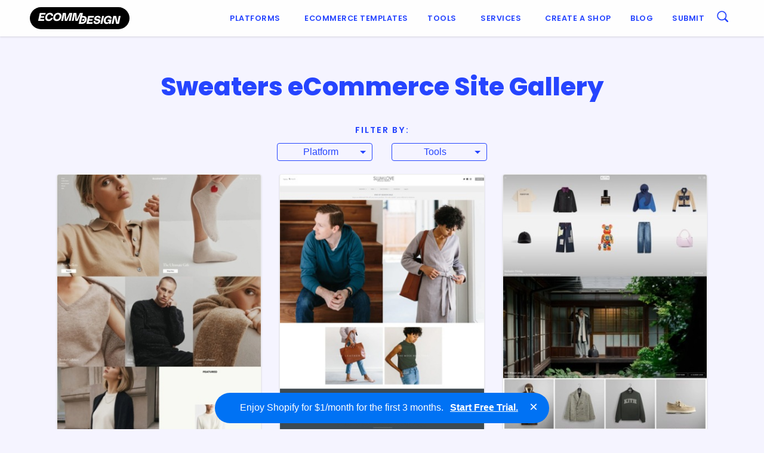

--- FILE ---
content_type: text/html; charset=UTF-8
request_url: https://ecomm.design/tag/sweaters/
body_size: 12527
content:
<!doctype html><html class="no-js"  lang="en-GB"><head><meta charset="utf-8"> <!-- Force IE to use the latest rendering engine available --><meta http-equiv="X-UA-Compatible" content="IE=edge"><meta name="viewport" content="width=device-width, initial-scale=1.0"><meta class="foundation-mq"><link rel="pingback" href="https://ecomm.design/xmlrpc.php"> <script>(function(d) {
        var config = {
          kitId: 'kcu8zcq',
          scriptTimeout: 3000,
          async: true
        },
        h=d.documentElement,t=setTimeout(function(){h.className=h.className.replace(/\bwf-loading\b/g,"")+" wf-inactive";},config.scriptTimeout),tk=d.createElement("script"),f=false,s=d.getElementsByTagName("script")[0],a;h.className+=" wf-loading";tk.src='https://use.typekit.net/'+config.kitId+'.js';tk.async=true;tk.onload=tk.onreadystatechange=function(){a=this.readyState;if(f||a&&a!="complete"&&a!="loaded")return;f=true;clearTimeout(t);try{Typekit.load(config)}catch(e){}};s.parentNode.insertBefore(tk,s)
      })(document);</script> <!-- Hotjar Tracking Code for ED --> <script>(function(h,o,t,j,a,r){
            h.hj=h.hj||function(){(h.hj.q=h.hj.q||[]).push(arguments)};
            h._hjSettings={hjid:220245,hjsv:6};
            a=o.getElementsByTagName('head')[0];
            r=o.createElement('script');r.async=1;
            r.src=t+h._hjSettings.hjid+j+h._hjSettings.hjsv;
            a.appendChild(r);
        })(window,document,'https://static.hotjar.com/c/hotjar-','.js?sv=');</script> <!-- prefetch api.ecomm.design dns --><link rel="dns-prefetch" href="https://api.ecomm.design"><meta name='robots' content='noindex, follow' /> <!-- This site is optimized with the Yoast SEO plugin v25.6 - https://yoast.com/wordpress/plugins/seo/ --><title>Sweaters eCommerce Gallery | eCommerce Website Design Gallery &amp; Tech Inspiration</title><meta property="og:locale" content="en_GB" /><meta property="og:type" content="article" /><meta property="og:title" content="Sweaters eCommerce Gallery | eCommerce Website Design Gallery &amp; Tech Inspiration" /><meta property="og:url" content="https://ecomm.design/tag/sweaters/" /><meta property="og:site_name" content="eCommerce Website Design Gallery &amp; Tech Inspiration" /><meta name="twitter:card" content="summary_large_image" /><meta name="twitter:site" content="@ecommdesign" /> <script type="application/ld+json" class="yoast-schema-graph">{"@context":"https://schema.org","@graph":[{"@type":"CollectionPage","@id":"https://ecomm.design/tag/sweaters/","url":"https://ecomm.design/tag/sweaters/","name":"Sweaters eCommerce Gallery | eCommerce Website Design Gallery &amp; Tech Inspiration","isPartOf":{"@id":"https://ecomm.design/#website"},"primaryImageOfPage":{"@id":"https://ecomm.design/tag/sweaters/#primaryimage"},"image":{"@id":"https://ecomm.design/tag/sweaters/#primaryimage"},"thumbnailUrl":"https://ecomm.design/wp-content/uploads/2025/09/Elle-Riley-featured.jpg","breadcrumb":{"@id":"https://ecomm.design/tag/sweaters/#breadcrumb"},"inLanguage":"en-GB"},{"@type":"ImageObject","inLanguage":"en-GB","@id":"https://ecomm.design/tag/sweaters/#primaryimage","url":"https://ecomm.design/wp-content/uploads/2025/09/Elle-Riley-featured.jpg","contentUrl":"https://ecomm.design/wp-content/uploads/2025/09/Elle-Riley-featured.jpg","width":1200,"height":600},{"@type":"BreadcrumbList","@id":"https://ecomm.design/tag/sweaters/#breadcrumb","itemListElement":[{"@type":"ListItem","position":1,"name":"Home","item":"https://ecomm.design/"},{"@type":"ListItem","position":2,"name":"Sweaters"}]},{"@type":"WebSite","@id":"https://ecomm.design/#website","url":"https://ecomm.design/","name":"eCommerce Website Design Gallery &amp; Tech Inspiration","description":"Browse our collection of the top eCommerce websites by Platform, Categories, Technologies &amp; Traffic.","publisher":{"@id":"https://ecomm.design/#organization"},"potentialAction":[{"@type":"SearchAction","target":{"@type":"EntryPoint","urlTemplate":"https://ecomm.design/?s={search_term_string}"},"query-input":{"@type":"PropertyValueSpecification","valueRequired":true,"valueName":"search_term_string"}}],"inLanguage":"en-GB"},{"@type":"Organization","@id":"https://ecomm.design/#organization","name":"Ecomm.Design","url":"https://ecomm.design/","logo":{"@type":"ImageObject","inLanguage":"en-GB","@id":"https://ecomm.design/#/schema/logo/image/","url":"https://ecomm.design/wp-content/uploads/2016/05/logo.png","contentUrl":"https://ecomm.design/wp-content/uploads/2016/05/logo.png","width":1420,"height":182,"caption":"Ecomm.Design"},"image":{"@id":"https://ecomm.design/#/schema/logo/image/"},"sameAs":["https://x.com/ecommdesign"]}]}</script> <!-- / Yoast SEO plugin. --><link rel='dns-prefetch' href='//www.googletagmanager.com' /><link rel='dns-prefetch' href='//code.jquery.com' /><link rel='dns-prefetch' href='//fonts.googleapis.com' /><link rel="alternate" type="application/rss+xml" title="eCommerce Website Design Gallery &amp; Tech Inspiration &raquo; Feed" href="https://ecomm.design/feed/" /><link rel="alternate" type="application/rss+xml" title="eCommerce Website Design Gallery &amp; Tech Inspiration &raquo; Comments Feed" href="https://ecomm.design/comments/feed/" /><link rel="alternate" type="application/rss+xml" title="eCommerce Website Design Gallery &amp; Tech Inspiration &raquo; Sweaters Tag Feed" href="https://ecomm.design/tag/sweaters/feed/" /> <!-- This site uses the Google Analytics by MonsterInsights plugin v9.11.1 - Using Analytics tracking - https://www.monsterinsights.com/ --> <!-- Note: MonsterInsights is not currently configured on this site. The site owner needs to authenticate with Google Analytics in the MonsterInsights settings panel. --> <!-- No tracking code set --> <!-- / Google Analytics by MonsterInsights --> <script>function cpLoadCSS(e,t,n){"use strict";var i=window.document.createElement("link"),o=t||window.document.getElementsByTagName("script")[0];return i.rel="stylesheet",i.href=e,i.media="only x",o.parentNode.insertBefore(i,o),setTimeout(function(){i.media=n||"all"}),i}</script><style>.cp-popup-container .cpro-overlay,.cp-popup-container .cp-popup-wrapper{opacity:0;visibility:hidden;display:none}</style><link rel='stylesheet' id='wp-block-library-css' href='https://ecomm.design/wp-includes/css/dist/block-library/style.min.css?ver=6.6.4' type='text/css' media='all' /><style id='classic-theme-styles-inline-css' type='text/css'>/*! This file is auto-generated */
.wp-block-button__link{color:#fff;background-color:#32373c;border-radius:9999px;box-shadow:none;text-decoration:none;padding:calc(.667em + 2px) calc(1.333em + 2px);font-size:1.125em}.wp-block-file__button{background:#32373c;color:#fff;text-decoration:none}</style><style id='global-styles-inline-css' type='text/css'>:root{--wp--preset--aspect-ratio--square: 1;--wp--preset--aspect-ratio--4-3: 4/3;--wp--preset--aspect-ratio--3-4: 3/4;--wp--preset--aspect-ratio--3-2: 3/2;--wp--preset--aspect-ratio--2-3: 2/3;--wp--preset--aspect-ratio--16-9: 16/9;--wp--preset--aspect-ratio--9-16: 9/16;--wp--preset--color--black: #000000;--wp--preset--color--cyan-bluish-gray: #abb8c3;--wp--preset--color--white: #ffffff;--wp--preset--color--pale-pink: #f78da7;--wp--preset--color--vivid-red: #cf2e2e;--wp--preset--color--luminous-vivid-orange: #ff6900;--wp--preset--color--luminous-vivid-amber: #fcb900;--wp--preset--color--light-green-cyan: #7bdcb5;--wp--preset--color--vivid-green-cyan: #00d084;--wp--preset--color--pale-cyan-blue: #8ed1fc;--wp--preset--color--vivid-cyan-blue: #0693e3;--wp--preset--color--vivid-purple: #9b51e0;--wp--preset--gradient--vivid-cyan-blue-to-vivid-purple: linear-gradient(135deg,rgba(6,147,227,1) 0%,rgb(155,81,224) 100%);--wp--preset--gradient--light-green-cyan-to-vivid-green-cyan: linear-gradient(135deg,rgb(122,220,180) 0%,rgb(0,208,130) 100%);--wp--preset--gradient--luminous-vivid-amber-to-luminous-vivid-orange: linear-gradient(135deg,rgba(252,185,0,1) 0%,rgba(255,105,0,1) 100%);--wp--preset--gradient--luminous-vivid-orange-to-vivid-red: linear-gradient(135deg,rgba(255,105,0,1) 0%,rgb(207,46,46) 100%);--wp--preset--gradient--very-light-gray-to-cyan-bluish-gray: linear-gradient(135deg,rgb(238,238,238) 0%,rgb(169,184,195) 100%);--wp--preset--gradient--cool-to-warm-spectrum: linear-gradient(135deg,rgb(74,234,220) 0%,rgb(151,120,209) 20%,rgb(207,42,186) 40%,rgb(238,44,130) 60%,rgb(251,105,98) 80%,rgb(254,248,76) 100%);--wp--preset--gradient--blush-light-purple: linear-gradient(135deg,rgb(255,206,236) 0%,rgb(152,150,240) 100%);--wp--preset--gradient--blush-bordeaux: linear-gradient(135deg,rgb(254,205,165) 0%,rgb(254,45,45) 50%,rgb(107,0,62) 100%);--wp--preset--gradient--luminous-dusk: linear-gradient(135deg,rgb(255,203,112) 0%,rgb(199,81,192) 50%,rgb(65,88,208) 100%);--wp--preset--gradient--pale-ocean: linear-gradient(135deg,rgb(255,245,203) 0%,rgb(182,227,212) 50%,rgb(51,167,181) 100%);--wp--preset--gradient--electric-grass: linear-gradient(135deg,rgb(202,248,128) 0%,rgb(113,206,126) 100%);--wp--preset--gradient--midnight: linear-gradient(135deg,rgb(2,3,129) 0%,rgb(40,116,252) 100%);--wp--preset--font-size--small: 13px;--wp--preset--font-size--medium: 20px;--wp--preset--font-size--large: 36px;--wp--preset--font-size--x-large: 42px;--wp--preset--spacing--20: 0.44rem;--wp--preset--spacing--30: 0.67rem;--wp--preset--spacing--40: 1rem;--wp--preset--spacing--50: 1.5rem;--wp--preset--spacing--60: 2.25rem;--wp--preset--spacing--70: 3.38rem;--wp--preset--spacing--80: 5.06rem;--wp--preset--shadow--natural: 6px 6px 9px rgba(0, 0, 0, 0.2);--wp--preset--shadow--deep: 12px 12px 50px rgba(0, 0, 0, 0.4);--wp--preset--shadow--sharp: 6px 6px 0px rgba(0, 0, 0, 0.2);--wp--preset--shadow--outlined: 6px 6px 0px -3px rgba(255, 255, 255, 1), 6px 6px rgba(0, 0, 0, 1);--wp--preset--shadow--crisp: 6px 6px 0px rgba(0, 0, 0, 1);}:where(.is-layout-flex){gap: 0.5em;}:where(.is-layout-grid){gap: 0.5em;}body .is-layout-flex{display: flex;}.is-layout-flex{flex-wrap: wrap;align-items: center;}.is-layout-flex > :is(*, div){margin: 0;}body .is-layout-grid{display: grid;}.is-layout-grid > :is(*, div){margin: 0;}:where(.wp-block-columns.is-layout-flex){gap: 2em;}:where(.wp-block-columns.is-layout-grid){gap: 2em;}:where(.wp-block-post-template.is-layout-flex){gap: 1.25em;}:where(.wp-block-post-template.is-layout-grid){gap: 1.25em;}.has-black-color{color: var(--wp--preset--color--black) !important;}.has-cyan-bluish-gray-color{color: var(--wp--preset--color--cyan-bluish-gray) !important;}.has-white-color{color: var(--wp--preset--color--white) !important;}.has-pale-pink-color{color: var(--wp--preset--color--pale-pink) !important;}.has-vivid-red-color{color: var(--wp--preset--color--vivid-red) !important;}.has-luminous-vivid-orange-color{color: var(--wp--preset--color--luminous-vivid-orange) !important;}.has-luminous-vivid-amber-color{color: var(--wp--preset--color--luminous-vivid-amber) !important;}.has-light-green-cyan-color{color: var(--wp--preset--color--light-green-cyan) !important;}.has-vivid-green-cyan-color{color: var(--wp--preset--color--vivid-green-cyan) !important;}.has-pale-cyan-blue-color{color: var(--wp--preset--color--pale-cyan-blue) !important;}.has-vivid-cyan-blue-color{color: var(--wp--preset--color--vivid-cyan-blue) !important;}.has-vivid-purple-color{color: var(--wp--preset--color--vivid-purple) !important;}.has-black-background-color{background-color: var(--wp--preset--color--black) !important;}.has-cyan-bluish-gray-background-color{background-color: var(--wp--preset--color--cyan-bluish-gray) !important;}.has-white-background-color{background-color: var(--wp--preset--color--white) !important;}.has-pale-pink-background-color{background-color: var(--wp--preset--color--pale-pink) !important;}.has-vivid-red-background-color{background-color: var(--wp--preset--color--vivid-red) !important;}.has-luminous-vivid-orange-background-color{background-color: var(--wp--preset--color--luminous-vivid-orange) !important;}.has-luminous-vivid-amber-background-color{background-color: var(--wp--preset--color--luminous-vivid-amber) !important;}.has-light-green-cyan-background-color{background-color: var(--wp--preset--color--light-green-cyan) !important;}.has-vivid-green-cyan-background-color{background-color: var(--wp--preset--color--vivid-green-cyan) !important;}.has-pale-cyan-blue-background-color{background-color: var(--wp--preset--color--pale-cyan-blue) !important;}.has-vivid-cyan-blue-background-color{background-color: var(--wp--preset--color--vivid-cyan-blue) !important;}.has-vivid-purple-background-color{background-color: var(--wp--preset--color--vivid-purple) !important;}.has-black-border-color{border-color: var(--wp--preset--color--black) !important;}.has-cyan-bluish-gray-border-color{border-color: var(--wp--preset--color--cyan-bluish-gray) !important;}.has-white-border-color{border-color: var(--wp--preset--color--white) !important;}.has-pale-pink-border-color{border-color: var(--wp--preset--color--pale-pink) !important;}.has-vivid-red-border-color{border-color: var(--wp--preset--color--vivid-red) !important;}.has-luminous-vivid-orange-border-color{border-color: var(--wp--preset--color--luminous-vivid-orange) !important;}.has-luminous-vivid-amber-border-color{border-color: var(--wp--preset--color--luminous-vivid-amber) !important;}.has-light-green-cyan-border-color{border-color: var(--wp--preset--color--light-green-cyan) !important;}.has-vivid-green-cyan-border-color{border-color: var(--wp--preset--color--vivid-green-cyan) !important;}.has-pale-cyan-blue-border-color{border-color: var(--wp--preset--color--pale-cyan-blue) !important;}.has-vivid-cyan-blue-border-color{border-color: var(--wp--preset--color--vivid-cyan-blue) !important;}.has-vivid-purple-border-color{border-color: var(--wp--preset--color--vivid-purple) !important;}.has-vivid-cyan-blue-to-vivid-purple-gradient-background{background: var(--wp--preset--gradient--vivid-cyan-blue-to-vivid-purple) !important;}.has-light-green-cyan-to-vivid-green-cyan-gradient-background{background: var(--wp--preset--gradient--light-green-cyan-to-vivid-green-cyan) !important;}.has-luminous-vivid-amber-to-luminous-vivid-orange-gradient-background{background: var(--wp--preset--gradient--luminous-vivid-amber-to-luminous-vivid-orange) !important;}.has-luminous-vivid-orange-to-vivid-red-gradient-background{background: var(--wp--preset--gradient--luminous-vivid-orange-to-vivid-red) !important;}.has-very-light-gray-to-cyan-bluish-gray-gradient-background{background: var(--wp--preset--gradient--very-light-gray-to-cyan-bluish-gray) !important;}.has-cool-to-warm-spectrum-gradient-background{background: var(--wp--preset--gradient--cool-to-warm-spectrum) !important;}.has-blush-light-purple-gradient-background{background: var(--wp--preset--gradient--blush-light-purple) !important;}.has-blush-bordeaux-gradient-background{background: var(--wp--preset--gradient--blush-bordeaux) !important;}.has-luminous-dusk-gradient-background{background: var(--wp--preset--gradient--luminous-dusk) !important;}.has-pale-ocean-gradient-background{background: var(--wp--preset--gradient--pale-ocean) !important;}.has-electric-grass-gradient-background{background: var(--wp--preset--gradient--electric-grass) !important;}.has-midnight-gradient-background{background: var(--wp--preset--gradient--midnight) !important;}.has-small-font-size{font-size: var(--wp--preset--font-size--small) !important;}.has-medium-font-size{font-size: var(--wp--preset--font-size--medium) !important;}.has-large-font-size{font-size: var(--wp--preset--font-size--large) !important;}.has-x-large-font-size{font-size: var(--wp--preset--font-size--x-large) !important;}
:where(.wp-block-post-template.is-layout-flex){gap: 1.25em;}:where(.wp-block-post-template.is-layout-grid){gap: 1.25em;}
:where(.wp-block-columns.is-layout-flex){gap: 2em;}:where(.wp-block-columns.is-layout-grid){gap: 2em;}
:root :where(.wp-block-pullquote){font-size: 1.5em;line-height: 1.6;}</style><link rel='stylesheet' id='ep-hover-bar-style-css' href='https://ecomm.design/wp-content/plugins/ep-hover-bar/public/css/ep-hover-bar.min.css?ver=1.2.0' type='text/css' media='all' /><link rel='stylesheet' id='related-posts-by-taxonomy-css' href='https://ecomm.design/wp-content/plugins/related-posts-by-taxonomy/includes/assets/css/styles.css?ver=6.6.4' type='text/css' media='all' /> <script>document.addEventListener('DOMContentLoaded', function(event) {  if( typeof cpLoadCSS !== 'undefined' ) { cpLoadCSS('https://ecomm.design/wp-content/plugins/convertpro/assets/modules/css/cp-popup.min.css?ver=1.8.8', 0, 'all'); } });</script> <style id='generateblocks-inline-css' type='text/css'>:root{--gb-container-width:1200px;}.gb-container .wp-block-image img{vertical-align:middle;}.gb-grid-wrapper .wp-block-image{margin-bottom:0;}.gb-highlight{background:none;}.gb-shape{line-height:0;}</style><link rel='stylesheet' id='ed-google-fonts-css' href='https://fonts.googleapis.com/css2?family=Poppins%3Aital%2Cwght%400%2C100%3B0%2C200%3B0%2C300%3B0%2C400%3B0%2C500%3B0%2C600%3B0%2C700%3B0%2C800%3B0%2C900%3B1%2C100%3B1%2C200%3B1%2C300%3B1%2C400%3B1%2C500%3B1%2C600%3B1%2C700%3B1%2C800%3B1%2C900&#038;display=swap&#038;ver=6.6.4' type='text/css' media='all' /><link rel='stylesheet' id='site-css-css' href='https://ecomm.design/wp-content/themes/ecomm.design/assets/css/style.min.css?ver=1.4.16' type='text/css' media='all' /> <script type="text/javascript" src="https://ecomm.design/wp-includes/js/jquery/jquery.min.js?ver=3.7.1" id="jquery-core-js"></script> <!-- Google tag (gtag.js) snippet added by Site Kit --> <!-- Google Analytics snippet added by Site Kit --> <script type="text/javascript" src="https://www.googletagmanager.com/gtag/js?id=GT-WKG624H" id="google_gtagjs-js" async></script> <script type="text/javascript" id="google_gtagjs-js-after">/* <![CDATA[ */
window.dataLayer = window.dataLayer || [];function gtag(){dataLayer.push(arguments);}
gtag("set","linker",{"domains":["ecomm.design"]});
gtag("js", new Date());
gtag("set", "developer_id.dZTNiMT", true);
gtag("config", "GT-WKG624H");
/* ]]> */</script> <link rel="https://api.w.org/" href="https://ecomm.design/wp-json/" /><link rel="alternate" title="JSON" type="application/json" href="https://ecomm.design/wp-json/wp/v2/tags/652" /><meta name="generator" content="Site Kit by Google 1.159.0" /><!-- Pinterest Tag --> <script>!function(e){if(!window.pintrk){window.pintrk = function () {
window.pintrk.queue.push(Array.prototype.slice.call(arguments))};var
  n=window.pintrk;n.queue=[],n.version="3.0";var
  t=document.createElement("script");t.async=!0,t.src=e;var
  r=document.getElementsByTagName("script")[0];
  r.parentNode.insertBefore(t,r)}}("https://s.pinimg.com/ct/core.js");
pintrk('load', '2614040860516', {em: '<user_email_address>'});
pintrk('page');</script> <noscript> <img height="1" width="1" style="display:none;" alt=""
 src="https://ct.pinterest.com/v3/?event=init&tid=2614040860516&pd[em]=<hashed_email_address>&noscript=1" /> </noscript> <!-- end Pinterest Tag --> <script type="text/javascript">(function(c,l,a,r,i,t,y){
					c[a]=c[a]||function(){(c[a].q=c[a].q||[]).push(arguments)};t=l.createElement(r);t.async=1;
					t.src="https://www.clarity.ms/tag/"+i+"?ref=wordpress";y=l.getElementsByTagName(r)[0];y.parentNode.insertBefore(t,y);
				})(window, document, "clarity", "script", "tbkoqa221u");</script> <link rel="preload" href="https://wct-2.com/wct.js" as="script"><script type="text/javascript" data-ezscrex="false" async>(function(w, c, t, u) {
    w._wct = w._wct || {}; w._wct = u;
    var s = c.createElement(t);
    s.type = 'text/javascript'; s.async = true; s.src = 'https://wct-2.com/wct.js';
    var r = c.getElementsByTagName(t)[0];
    r.parentNode.insertBefore(s, r);
}(window, document, 'script', {
    'uid' : 'guHUFc',
    'google_tracking_id' : 'UA-76828091-1',
    'redirect_through' : 'https://ecomm.design/go',
    'proxy' : 'https://wct-2.com'
}));</script><link rel="icon" href="https://ecomm.design/wp-content/uploads/2016/04/cropped-favicon-1-125x125.png" sizes="32x32" /><link rel="icon" href="https://ecomm.design/wp-content/uploads/2016/04/cropped-favicon-1-300x300.png" sizes="192x192" /><link rel="apple-touch-icon" href="https://ecomm.design/wp-content/uploads/2016/04/cropped-favicon-1-300x300.png" /><meta name="msapplication-TileImage" content="https://ecomm.design/wp-content/uploads/2016/04/cropped-favicon-1-300x300.png" /></head><body class="archive tag tag-sweaters tag-652"><div class="off-canvas-wrapper"><div class="off-canvas-wrapper-inner" data-off-canvas-wrapper><div class="off-canvas position-right" id="off-canvas" data-off-canvas data-position="right"><ul id="menu-main-menu" class="vertical menu" data-accordion-menu><li id="menu-item-3105" class="menu-item menu-item-type-post_type menu-item-object-page menu-item-has-children menu-item-3105"><a href="https://ecomm.design/ecommerce-solutions/">Platforms</a><ul class="vertical menu"><li id="menu-item-3413" class="menu-item menu-item-type-post_type menu-item-object-page menu-item-3413"><a href="https://ecomm.design/ecommerce-solutions/">Top Ecommerce Solutions</a></li><li id="menu-item-36471" class="menu-item menu-item-type-post_type menu-item-object-platform menu-item-36471"><a href="https://ecomm.design/platform/shopify-stores/">Shopify</a></li><li id="menu-item-36472" class="menu-item menu-item-type-post_type menu-item-object-platform menu-item-36472"><a href="https://ecomm.design/platform/squarespace/">Squarespace</a></li><li id="menu-item-36474" class="menu-item menu-item-type-post_type menu-item-object-platform menu-item-36474"><a href="https://ecomm.design/platform/bigcommerce/">BigCommerce</a></li><li id="menu-item-36475" class="menu-item menu-item-type-post_type menu-item-object-platform menu-item-36475"><a href="https://ecomm.design/platform/wix/">Wix</a></li><li id="menu-item-36473" class="menu-item menu-item-type-post_type menu-item-object-platform menu-item-36473"><a href="https://ecomm.design/platform/woocommerce/">WooCommerce</a></li></ul></li><li id="menu-item-28967" class="menu-item menu-item-type-custom menu-item-object-custom menu-item-28967"><a href="https://ecomm.design/ecommerce-website-templates/">Ecommerce Templates</a></li><li id="menu-item-84" class="menu-item menu-item-type-custom menu-item-object-custom menu-item-has-children menu-item-84"><a href="/tools">Tools</a><ul class="vertical menu"><li id="menu-item-186" class="menu-item menu-item-type-taxonomy menu-item-object-tool_category menu-item-186"><a href="https://ecomm.design/tools/payments/">Payments</a></li><li id="menu-item-185" class="menu-item menu-item-type-taxonomy menu-item-object-tool_category menu-item-185"><a href="https://ecomm.design/tools/retargeting/">Retargeting</a></li><li id="menu-item-184" class="menu-item menu-item-type-taxonomy menu-item-object-tool_category menu-item-184"><a href="https://ecomm.design/tools/live-chat/">Live Chat</a></li><li id="menu-item-183" class="menu-item menu-item-type-taxonomy menu-item-object-tool_category menu-item-183"><a href="https://ecomm.design/tools/inbound-marketing/">Inbound Marketing</a></li><li id="menu-item-181" class="menu-item menu-item-type-taxonomy menu-item-object-tool_category menu-item-181"><a href="https://ecomm.design/tools/email-marketing/">Email Marketing</a></li><li id="menu-item-180" class="menu-item menu-item-type-taxonomy menu-item-object-tool_category menu-item-180"><a href="https://ecomm.design/tools/advertising/">Advertising</a></li><li id="menu-item-179" class="menu-item menu-item-type-taxonomy menu-item-object-tool_category menu-item-179"><a href="https://ecomm.design/tools/analytics-tracking/">Analytics &amp; Tracking</a></li><li id="menu-item-85" class="menu-item menu-item-type-taxonomy menu-item-object-tool_category menu-item-85"><a href="https://ecomm.design/tools/ab-testing/">A/B Testing</a></li><li id="menu-item-375" class="menu-item menu-item-type-taxonomy menu-item-object-tool_category menu-item-375"><a href="https://ecomm.design/tools/multichannel/">Multichannel</a></li><li id="menu-item-378" class="menu-item menu-item-type-taxonomy menu-item-object-tool_category menu-item-378"><a href="https://ecomm.design/tools/retargeting/">Retargeting</a></li><li id="menu-item-377" class="menu-item menu-item-type-taxonomy menu-item-object-tool_category menu-item-377"><a href="https://ecomm.design/tools/referral-partner-marketing/">Referral / Partner Marketing</a></li><li id="menu-item-374" class="menu-item menu-item-type-taxonomy menu-item-object-tool_category menu-item-374"><a href="https://ecomm.design/tools/monitoring/">Monitoring</a></li><li id="menu-item-373" class="menu-item menu-item-type-taxonomy menu-item-object-tool_category menu-item-373"><a href="https://ecomm.design/tools/loyalty/">Loyalty</a></li><li id="menu-item-372" class="menu-item menu-item-type-taxonomy menu-item-object-tool_category menu-item-372"><a href="https://ecomm.design/tools/call-tracking/">Call Tracking</a></li></ul></li><li id="menu-item-35770" class="menu-item menu-item-type-custom menu-item-object-custom menu-item-has-children menu-item-35770"><a>Services</a><ul class="vertical menu"><li id="menu-item-35771" class="menu-item menu-item-type-custom menu-item-object-custom menu-item-35771"><a href="https://ecomm.design/shopify-development-services/">Shopify Development</a></li><li id="menu-item-36960" class="menu-item menu-item-type-post_type menu-item-object-page menu-item-36960"><a href="https://ecomm.design/shopify-plus-development/">Shopify Plus Development</a></li><li id="menu-item-36962" class="menu-item menu-item-type-post_type menu-item-object-page menu-item-36962"><a href="https://ecomm.design/shopify-app-development/">Shopify App Development</a></li><li id="menu-item-36961" class="menu-item menu-item-type-post_type menu-item-object-page menu-item-36961"><a href="https://ecomm.design/shopify-theme-design/">Shopify Theme Design</a></li><li id="menu-item-36959" class="menu-item menu-item-type-post_type menu-item-object-page menu-item-36959"><a href="https://ecomm.design/shopify-store-audit/">Shopify Store Audit</a></li><li id="menu-item-36963" class="menu-item menu-item-type-custom menu-item-object-custom menu-item-36963"><a href="https://ecomm.design/custom-store/">Custom Store Setup</a></li><li id="menu-item-35799" class="menu-item menu-item-type-custom menu-item-object-custom menu-item-has-children menu-item-35799"><a href="https://ecomm.design/migration/">Ecommerce Migration</a><ul class="vertical menu"><li id="menu-item-35800" class="menu-item menu-item-type-custom menu-item-object-custom menu-item-35800"><a href="https://ecomm.design/migration/webflow-to-shopify/">Webflow to Shopify</a></li><li id="menu-item-35801" class="menu-item menu-item-type-custom menu-item-object-custom menu-item-35801"><a href="https://ecomm.design/migration/shopware-to-shopify/">Shopware to Shopify</a></li></ul></li></ul></li><li id="menu-item-30323" class="menu-item menu-item-type-custom menu-item-object-custom menu-item-30323"><a href="https://ecomm.design/go/createshop/">Create a shop</a></li><li id="menu-item-26171" class="menu-item menu-item-type-post_type menu-item-object-page current_page_parent menu-item-26171"><a href="https://ecomm.design/blog/">Blog</a></li><li id="menu-item-88" class="menu-item menu-item-type-custom menu-item-object-custom menu-item-88"><a href="/submit">Submit</a></li></ul></div><div class="off-canvas-content" data-off-canvas-content><header class="header" role="banner"> <!-- This navs will be applied to the topbar, above all content
 To see additional nav styles, visit the /parts directory --><div class="top-bar" id="top-bar-menu"><div class="menu-container"><div class="top-bar-logo"> <a href="https://ecomm.design"><img src="https://ecomm.design/wp-content/themes/ecomm.design/assets/images/logo.min.svg" id="logo" alt="ecomm.esign logo" width="167" height="37"></a></div><div class="top-bar-desktop-menu show-for-medium"><ul id="menu-main-menu-1" class="vertical medium-horizontal menu" data-responsive-menu="accordion medium-dropdown"><li class="menu-item menu-item-type-post_type menu-item-object-page menu-item-has-children menu-item-3105"><a href="https://ecomm.design/ecommerce-solutions/">Platforms</a><ul class="menu"><li class="menu-item menu-item-type-post_type menu-item-object-page menu-item-3413"><a href="https://ecomm.design/ecommerce-solutions/">Top Ecommerce Solutions</a></li><li class="menu-item menu-item-type-post_type menu-item-object-platform menu-item-36471"><a href="https://ecomm.design/platform/shopify-stores/">Shopify</a></li><li class="menu-item menu-item-type-post_type menu-item-object-platform menu-item-36472"><a href="https://ecomm.design/platform/squarespace/">Squarespace</a></li><li class="menu-item menu-item-type-post_type menu-item-object-platform menu-item-36474"><a href="https://ecomm.design/platform/bigcommerce/">BigCommerce</a></li><li class="menu-item menu-item-type-post_type menu-item-object-platform menu-item-36475"><a href="https://ecomm.design/platform/wix/">Wix</a></li><li class="menu-item menu-item-type-post_type menu-item-object-platform menu-item-36473"><a href="https://ecomm.design/platform/woocommerce/">WooCommerce</a></li></ul></li><li class="menu-item menu-item-type-custom menu-item-object-custom menu-item-28967"><a href="https://ecomm.design/ecommerce-website-templates/">Ecommerce Templates</a></li><li class="menu-item menu-item-type-custom menu-item-object-custom menu-item-has-children menu-item-84"><a href="/tools">Tools</a><ul class="menu"><li class="menu-item menu-item-type-taxonomy menu-item-object-tool_category menu-item-186"><a href="https://ecomm.design/tools/payments/">Payments</a></li><li class="menu-item menu-item-type-taxonomy menu-item-object-tool_category menu-item-185"><a href="https://ecomm.design/tools/retargeting/">Retargeting</a></li><li class="menu-item menu-item-type-taxonomy menu-item-object-tool_category menu-item-184"><a href="https://ecomm.design/tools/live-chat/">Live Chat</a></li><li class="menu-item menu-item-type-taxonomy menu-item-object-tool_category menu-item-183"><a href="https://ecomm.design/tools/inbound-marketing/">Inbound Marketing</a></li><li class="menu-item menu-item-type-taxonomy menu-item-object-tool_category menu-item-181"><a href="https://ecomm.design/tools/email-marketing/">Email Marketing</a></li><li class="menu-item menu-item-type-taxonomy menu-item-object-tool_category menu-item-180"><a href="https://ecomm.design/tools/advertising/">Advertising</a></li><li class="menu-item menu-item-type-taxonomy menu-item-object-tool_category menu-item-179"><a href="https://ecomm.design/tools/analytics-tracking/">Analytics &amp; Tracking</a></li><li class="menu-item menu-item-type-taxonomy menu-item-object-tool_category menu-item-85"><a href="https://ecomm.design/tools/ab-testing/">A/B Testing</a></li><li class="menu-item menu-item-type-taxonomy menu-item-object-tool_category menu-item-375"><a href="https://ecomm.design/tools/multichannel/">Multichannel</a></li><li class="menu-item menu-item-type-taxonomy menu-item-object-tool_category menu-item-378"><a href="https://ecomm.design/tools/retargeting/">Retargeting</a></li><li class="menu-item menu-item-type-taxonomy menu-item-object-tool_category menu-item-377"><a href="https://ecomm.design/tools/referral-partner-marketing/">Referral / Partner Marketing</a></li><li class="menu-item menu-item-type-taxonomy menu-item-object-tool_category menu-item-374"><a href="https://ecomm.design/tools/monitoring/">Monitoring</a></li><li class="menu-item menu-item-type-taxonomy menu-item-object-tool_category menu-item-373"><a href="https://ecomm.design/tools/loyalty/">Loyalty</a></li><li class="menu-item menu-item-type-taxonomy menu-item-object-tool_category menu-item-372"><a href="https://ecomm.design/tools/call-tracking/">Call Tracking</a></li></ul></li><li class="menu-item menu-item-type-custom menu-item-object-custom menu-item-has-children menu-item-35770"><a>Services</a><ul class="menu"><li class="menu-item menu-item-type-custom menu-item-object-custom menu-item-35771"><a href="https://ecomm.design/shopify-development-services/">Shopify Development</a></li><li class="menu-item menu-item-type-post_type menu-item-object-page menu-item-36960"><a href="https://ecomm.design/shopify-plus-development/">Shopify Plus Development</a></li><li class="menu-item menu-item-type-post_type menu-item-object-page menu-item-36962"><a href="https://ecomm.design/shopify-app-development/">Shopify App Development</a></li><li class="menu-item menu-item-type-post_type menu-item-object-page menu-item-36961"><a href="https://ecomm.design/shopify-theme-design/">Shopify Theme Design</a></li><li class="menu-item menu-item-type-post_type menu-item-object-page menu-item-36959"><a href="https://ecomm.design/shopify-store-audit/">Shopify Store Audit</a></li><li class="menu-item menu-item-type-custom menu-item-object-custom menu-item-36963"><a href="https://ecomm.design/custom-store/">Custom Store Setup</a></li><li class="menu-item menu-item-type-custom menu-item-object-custom menu-item-has-children menu-item-35799"><a href="https://ecomm.design/migration/">Ecommerce Migration</a><ul class="menu"><li class="menu-item menu-item-type-custom menu-item-object-custom menu-item-35800"><a href="https://ecomm.design/migration/webflow-to-shopify/">Webflow to Shopify</a></li><li class="menu-item menu-item-type-custom menu-item-object-custom menu-item-35801"><a href="https://ecomm.design/migration/shopware-to-shopify/">Shopware to Shopify</a></li></ul></li></ul></li><li class="menu-item menu-item-type-custom menu-item-object-custom menu-item-30323"><a href="https://ecomm.design/go/createshop/">Create a shop</a></li><li class="menu-item menu-item-type-post_type menu-item-object-page current_page_parent menu-item-26171"><a href="https://ecomm.design/blog/">Blog</a></li><li class="menu-item menu-item-type-custom menu-item-object-custom menu-item-88"><a href="/submit">Submit</a></li></ul></div><div class="top-bar-toggle show-for-small-only"> <a data-toggle="off-canvas" class="burger-link"> <svg width="24" height="24" viewBox="0 0 14.39 12" xmlns="http://www.w3.org/2000/svg"> <path class="burger" d="M11.41 9H0.59c-0.59 0-0.59-0.41-0.59-1s0-1 0.59-1h10.81c0.59 0 0.59 0.41 0.59 1s0 1-0.59 1z m0-4H0.59c-0.59 0-0.59-0.41-0.59-1s0-1 0.59-1h10.81c0.59 0 0.59 0.41 0.59 1s0 1-0.59 1zM0.59 11h10.81c0.59 0 0.59 0.41 0.59 1s0 1-0.59 1H0.59c-0.59 0-0.59-0.41-0.59-1s0-1 0.59-1z"> </svg> </a></div><div class="top-bar-search"> <a data-open="searchModal"> <svg class="search-icon" height="20" width="20" viewBox="0 0 15 15" xmlns="http://www.w3.org/2000/svg"> <path d="M15.7 14.3L11.89 10.47c0.7-0.98 1.11-2.17 1.11-3.47 0-3.31-2.69-6-6-6S1 3.69 1 7s2.69 6 6 6c1.3 0 2.48-0.41 3.47-1.11l3.83 3.81c0.19 0.2 0.45 0.3 0.7 0.3s0.52-0.09 0.7-0.3c0.39-0.39 0.39-1.02 0-1.41zM7 11.7c-2.59 0-4.7-2.11-4.7-4.7s2.11-4.7 4.7-4.7 4.7 2.11 4.7 4.7-2.11 4.7-4.7 4.7z"> </svg> </a></div> <!-- Search Modal --><div class="reveal" id="searchModal" data-reveal><div class="row"><div class="columns small-12"><form role="search" method="get" class="search-form" action="https://ecomm.design/"> <label> <span class="screen-reader-text">Search For...</span> <input type="search" class="search-field" placeholder="Type to search..." name="s" autocomplete="off" aria-autocomplete="both" autocapitalize="off" autofocus> </label> <input type="hidden" name="obj_type" value="website"> <input type="submit" class="search-submit button" value="Search"></form><div class="search-suggestions"></div> <button class="close-button" data-close aria-label="Close modal" type="button"><span aria-hidden="true">&times;</span></button></div></div></div><!-- end #searchModal --></div></div></header> <!-- end .header --><div id="content"><div id="inner-content" class="row"><main id="main" class="small-12 columns" role="main"><header class="mb2 text-center"><h1 class="page-title tag-title">Sweaters eCommerce Site Gallery</h1></header><div class="site-filters text-center"><p class="filter-toggler"><a data-toggle="panel">Filter By:</a></p><div class="" id="panel" data-toggler data-animate="fade-in fade-out"><div class="facetwp-facet facetwp-facet-platform_facet facetwp-type-fselect" data-name="platform_facet" data-type="fselect"></div><div class="facetwp-facet facetwp-facet-tech_facet facetwp-type-fselect" data-name="tech_facet" data-type="fselect"></div></div></div><div class="facetwp-template" data-load-more-text="More eCommerce websites"><div class="row"> <!--fwp-loop--><div class="small-12 medium-6 large-4 columns"><div class="card card-website"> <a href="https://ecomm.design/site/elle-riley/" alt="eCommerce website: Elle &amp; Riley"> <img width="368" height="484" src="https://ecomm.design/wp-content/uploads/2025/09/Elle-Riley-thumb-368x484.jpg" class="attachment-website-large size-website-large" alt="eCommerce website: Elle &amp; Riley" decoding="async" fetchpriority="high" srcset="https://ecomm.design/wp-content/uploads/2025/09/Elle-Riley-thumb-368x484.jpg 368w, https://ecomm.design/wp-content/uploads/2025/09/Elle-Riley-thumb-228x300.jpg 228w, https://ecomm.design/wp-content/uploads/2025/09/Elle-Riley-thumb-736x968.jpg 736w, https://ecomm.design/wp-content/uploads/2025/09/Elle-Riley-thumb.jpg 760w" sizes="(max-width: 368px) 100vw, 368px" /> </a><div class="card-section clearfix"><div class="float-left website-meta-left"> <a href="https://ecomm.design/site/elle-riley/">Elle &amp; Riley</a> <small class="subheader date-posted"> 4 months ago</small></div> <a href="https://elleandriley.com?ref=ecommdesign" alt="Visit Elle &amp; Riley" target="_blank" class="float-right site-link"><img src="https://ecomm.design/wp-content/themes/ecomm.design/assets/images/link.svg" class="octicon" width="24" height="24" alt="external link icon"> </a></div></div></div><div class="small-12 medium-6 large-4 columns"><div class="card card-website"> <a href="https://ecomm.design/site/slumlove-sweater-co/" alt="eCommerce website: Slumlove Sweater Co."> <img width="368" height="484" src="https://ecomm.design/wp-content/uploads/2018/03/slumlove-thumb-368x484.jpg" class="attachment-website-large size-website-large" alt="eCommerce website: Slumlove Sweater Co." decoding="async" srcset="https://ecomm.design/wp-content/uploads/2018/03/slumlove-thumb-368x484.jpg 368w, https://ecomm.design/wp-content/uploads/2018/03/slumlove-thumb-228x300.jpg 228w, https://ecomm.design/wp-content/uploads/2018/03/slumlove-thumb-736x968.jpg 736w, https://ecomm.design/wp-content/uploads/2018/03/slumlove-thumb.jpg 760w" sizes="(max-width: 368px) 100vw, 368px" /> </a><div class="card-section clearfix"><div class="float-left website-meta-left"> <a href="https://ecomm.design/site/slumlove-sweater-co/">Slumlove Sweater Co.</a> <small class="subheader date-posted"> 3 years ago</small></div> <a href="https://www.slumlove.com/?ref=ecommdesign" alt="Visit Slumlove Sweater Co." target="_blank" class="float-right site-link"><img src="https://ecomm.design/wp-content/themes/ecomm.design/assets/images/link.svg" class="octicon" width="24" height="24" alt="external link icon"> </a></div></div></div><div class="small-12 medium-6 large-4 columns"><div class="card card-website"> <a href="https://ecomm.design/site/kith-2/" alt="eCommerce website: Kith"> <img width="368" height="484" src="https://ecomm.design/wp-content/uploads/2019/02/Kith-thumb-368x484.jpg" class="attachment-website-large size-website-large" alt="eCommerce website: Kith" decoding="async" srcset="https://ecomm.design/wp-content/uploads/2019/02/Kith-thumb-368x484.jpg 368w, https://ecomm.design/wp-content/uploads/2019/02/Kith-thumb-228x300.jpg 228w, https://ecomm.design/wp-content/uploads/2019/02/Kith-thumb-736x968.jpg 736w, https://ecomm.design/wp-content/uploads/2019/02/Kith-thumb.jpg 760w" sizes="(max-width: 368px) 100vw, 368px" /> </a><div class="card-section clearfix"><div class="float-left website-meta-left"> <a href="https://ecomm.design/site/kith-2/">Kith</a> <small class="subheader date-posted"> 3 years ago</small></div> <a href="https://eu.kith.com?ref=ecommdesign" alt="Visit Kith" target="_blank" class="float-right site-link"><img src="https://ecomm.design/wp-content/themes/ecomm.design/assets/images/link.svg" class="octicon" width="24" height="24" alt="external link icon"> </a></div></div></div><div class="small-12 medium-6 large-4 columns"><div class="card card-website"> <a href="https://ecomm.design/site/sweathouse/" alt="eCommerce website: SweatHouse"> <img width="368" height="484" src="https://ecomm.design/wp-content/uploads/2021/07/sweat-house-london-thumb-368x484.jpg" class="attachment-website-large size-website-large" alt="eCommerce website: SweatHouse" decoding="async" loading="lazy" srcset="https://ecomm.design/wp-content/uploads/2021/07/sweat-house-london-thumb-368x484.jpg 368w, https://ecomm.design/wp-content/uploads/2021/07/sweat-house-london-thumb-228x300.jpg 228w, https://ecomm.design/wp-content/uploads/2021/07/sweat-house-london-thumb-736x968.jpg 736w, https://ecomm.design/wp-content/uploads/2021/07/sweat-house-london-thumb.jpg 760w" sizes="(max-width: 368px) 100vw, 368px" /> </a><div class="card-section clearfix"><div class="float-left website-meta-left"> <a href="https://ecomm.design/site/sweathouse/">SweatHouse</a> <small class="subheader date-posted"> 5 years ago</small></div> <a href="https://sweathouselondon.com?ref=ecommdesign" alt="Visit SweatHouse" target="_blank" class="float-right site-link"><img src="https://ecomm.design/wp-content/themes/ecomm.design/assets/images/link.svg" class="octicon" width="24" height="24" alt="external link icon"> </a></div></div></div><div class="small-12 medium-6 large-4 columns"><div class="card card-website"> <a href="https://ecomm.design/site/sheep-inc/" alt="eCommerce website: Sheep Inc"> <img width="368" height="484" src="https://ecomm.design/wp-content/uploads/2021/04/sheep-inc-thumb-368x484.jpg" class="attachment-website-large size-website-large" alt="eCommerce website: Sheep Inc" decoding="async" loading="lazy" srcset="https://ecomm.design/wp-content/uploads/2021/04/sheep-inc-thumb-368x484.jpg 368w, https://ecomm.design/wp-content/uploads/2021/04/sheep-inc-thumb-228x300.jpg 228w, https://ecomm.design/wp-content/uploads/2021/04/sheep-inc-thumb-736x968.jpg 736w, https://ecomm.design/wp-content/uploads/2021/04/sheep-inc-thumb.jpg 760w" sizes="(max-width: 368px) 100vw, 368px" /> </a><div class="card-section clearfix"><div class="float-left website-meta-left"> <a href="https://ecomm.design/site/sheep-inc/">Sheep Inc</a> <small class="subheader date-posted"> 5 years ago</small></div> <a href="https://sheepinc.com?ref=ecommdesign" alt="Visit Sheep Inc" target="_blank" class="float-right site-link"><img src="https://ecomm.design/wp-content/themes/ecomm.design/assets/images/link.svg" class="octicon" width="24" height="24" alt="external link icon"> </a></div></div></div><div class="small-12 medium-6 large-4 columns"><div class="card card-website"> <a href="https://ecomm.design/site/gentle-thrills/" alt="eCommerce website: gentle thrills"> <img width="368" height="484" src="https://ecomm.design/wp-content/uploads/2019/06/gentle-thrills_thumb-368x484.jpg" class="attachment-website-large size-website-large" alt="eCommerce website: gentle thrills" decoding="async" loading="lazy" srcset="https://ecomm.design/wp-content/uploads/2019/06/gentle-thrills_thumb-368x484.jpg 368w, https://ecomm.design/wp-content/uploads/2019/06/gentle-thrills_thumb-228x300.jpg 228w, https://ecomm.design/wp-content/uploads/2019/06/gentle-thrills_thumb-736x968.jpg 736w, https://ecomm.design/wp-content/uploads/2019/06/gentle-thrills_thumb.jpg 760w" sizes="(max-width: 368px) 100vw, 368px" /> </a><div class="card-section clearfix"><div class="float-left website-meta-left"> <a href="https://ecomm.design/site/gentle-thrills/">gentle thrills</a> <small class="subheader date-posted"> 7 years ago</small></div> <a href="https://gentlethrills.com/?ref=ecommdesign" alt="Visit gentle thrills" target="_blank" class="float-right site-link"><img src="https://ecomm.design/wp-content/themes/ecomm.design/assets/images/link.svg" class="octicon" width="24" height="24" alt="external link icon"> </a></div></div></div></div><!-- .row --><div class="sfy-banner"> <a href="https://ecomm.design/go/shopifytrial/" target="_blank"> <img width="728" height="90" src="https://ecomm.design/wp-content/uploads/2022/11/shopify-offer-wide.png" class="sfy-banner__img sfy-banner__img--desktop" alt="" style="width: 100%; max-width: 768px;" decoding="async" loading="lazy" srcset="https://ecomm.design/wp-content/uploads/2022/11/shopify-offer-wide.png 728w, https://ecomm.design/wp-content/uploads/2022/11/shopify-offer-wide-300x37.png 300w, https://ecomm.design/wp-content/uploads/2022/11/shopify-offer-wide-368x45.png 368w" sizes="(max-width: 728px) 100vw, 728px" /> <img width="1280" height="720" src="https://ecomm.design/wp-content/uploads/2024/11/shopify-first-one-dollar-promo-3-months.jpg" class="sfy-banner__img sfy-banner__img--mobile" alt="" style="width: 100%; max-width: 580px;" decoding="async" loading="lazy" srcset="https://ecomm.design/wp-content/uploads/2024/11/shopify-first-one-dollar-promo-3-months.jpg 1280w, https://ecomm.design/wp-content/uploads/2024/11/shopify-first-one-dollar-promo-3-months-300x169.jpg 300w, https://ecomm.design/wp-content/uploads/2024/11/shopify-first-one-dollar-promo-3-months-1024x576.jpg 1024w, https://ecomm.design/wp-content/uploads/2024/11/shopify-first-one-dollar-promo-3-months-768x432.jpg 768w, https://ecomm.design/wp-content/uploads/2024/11/shopify-first-one-dollar-promo-3-months-368x207.jpg 368w, https://ecomm.design/wp-content/uploads/2024/11/shopify-first-one-dollar-promo-3-months-736x414.jpg 736w" sizes="(max-width: 1280px) 100vw, 1280px" /> </a></div><div class="row"><div class="small-12 medium-6 large-4 columns"><div class="card card-website"> <a href="https://ecomm.design/site/clark-street-mercantile/" alt="eCommerce website: Clark Street Mercantile"> <img width="368" height="484" src="https://ecomm.design/wp-content/uploads/2019/04/Clark-St_thumb-368x484.jpg" class="attachment-website-large size-website-large" alt="eCommerce website: Clark Street Mercantile" decoding="async" loading="lazy" srcset="https://ecomm.design/wp-content/uploads/2019/04/Clark-St_thumb-368x484.jpg 368w, https://ecomm.design/wp-content/uploads/2019/04/Clark-St_thumb-228x300.jpg 228w, https://ecomm.design/wp-content/uploads/2019/04/Clark-St_thumb-736x968.jpg 736w, https://ecomm.design/wp-content/uploads/2019/04/Clark-St_thumb.jpg 760w" sizes="(max-width: 368px) 100vw, 368px" /> </a><div class="card-section clearfix"><div class="float-left website-meta-left"> <a href="https://ecomm.design/site/clark-street-mercantile/">Clark Street Mercantile</a> <small class="subheader date-posted"> 7 years ago</small></div> <a href="https://clarkstreetmercantile.com/?ref=ecommdesign" alt="Visit Clark Street Mercantile" target="_blank" class="float-right site-link"><img src="https://ecomm.design/wp-content/themes/ecomm.design/assets/images/link.svg" class="octicon" width="24" height="24" alt="external link icon"> </a></div></div></div><div class="small-12 medium-6 large-4 columns"><div class="card card-website"> <a href="https://ecomm.design/site/asket/" alt="eCommerce website: ASKET"> <img width="368" height="484" src="https://ecomm.design/wp-content/uploads/2018/12/ASKET_thumb-368x484.jpg" class="attachment-website-large size-website-large" alt="eCommerce website: ASKET" decoding="async" loading="lazy" srcset="https://ecomm.design/wp-content/uploads/2018/12/ASKET_thumb-368x484.jpg 368w, https://ecomm.design/wp-content/uploads/2018/12/ASKET_thumb-228x300.jpg 228w, https://ecomm.design/wp-content/uploads/2018/12/ASKET_thumb-736x968.jpg 736w, https://ecomm.design/wp-content/uploads/2018/12/ASKET_thumb.jpg 760w" sizes="(max-width: 368px) 100vw, 368px" /> </a><div class="card-section clearfix"><div class="float-left website-meta-left"> <a href="https://ecomm.design/site/asket/">ASKET</a> <small class="subheader date-posted"> 7 years ago</small></div> <a href="https://www.asket.com/?ref=ecommdesign" alt="Visit ASKET" target="_blank" class="float-right site-link"><img src="https://ecomm.design/wp-content/themes/ecomm.design/assets/images/link.svg" class="octicon" width="24" height="24" alt="external link icon"> </a></div></div></div><div class="small-12 medium-6 large-4 columns"><div class="card card-website"> <a href="https://ecomm.design/site/kordal/" alt="eCommerce website: Kordal"> <img width="368" height="484" src="https://ecomm.design/wp-content/uploads/2018/03/Kordal_thumb-368x484.jpg" class="attachment-website-large size-website-large" alt="eCommerce website: Kordal" decoding="async" loading="lazy" srcset="https://ecomm.design/wp-content/uploads/2018/03/Kordal_thumb-368x484.jpg 368w, https://ecomm.design/wp-content/uploads/2018/03/Kordal_thumb-228x300.jpg 228w, https://ecomm.design/wp-content/uploads/2018/03/Kordal_thumb-736x968.jpg 736w, https://ecomm.design/wp-content/uploads/2018/03/Kordal_thumb.jpg 760w" sizes="(max-width: 368px) 100vw, 368px" /> </a><div class="card-section clearfix"><div class="float-left website-meta-left"> <a href="https://ecomm.design/site/kordal/">Kordal</a> <small class="subheader date-posted"> 8 years ago</small></div> <a href="http://kordalstudio.com/?ref=ecommdesign" alt="Visit Kordal" target="_blank" class="float-right site-link"><img src="https://ecomm.design/wp-content/themes/ecomm.design/assets/images/link.svg" class="octicon" width="24" height="24" alt="external link icon"> </a></div></div></div><div class="small-12 medium-6 large-4 columns"><div class="card card-website"> <a href="https://ecomm.design/site/525-america/" alt="eCommerce website: 525 america"> <img width="368" height="484" src="https://ecomm.design/wp-content/uploads/2018/02/525-America_thumb-368x484.jpg" class="attachment-website-large size-website-large" alt="eCommerce website: 525 america" decoding="async" loading="lazy" srcset="https://ecomm.design/wp-content/uploads/2018/02/525-America_thumb-368x484.jpg 368w, https://ecomm.design/wp-content/uploads/2018/02/525-America_thumb-228x300.jpg 228w, https://ecomm.design/wp-content/uploads/2018/02/525-America_thumb-736x968.jpg 736w, https://ecomm.design/wp-content/uploads/2018/02/525-America_thumb.jpg 760w" sizes="(max-width: 368px) 100vw, 368px" /> </a><div class="card-section clearfix"><div class="float-left website-meta-left"> <a href="https://ecomm.design/site/525-america/">525 america</a> <small class="subheader date-posted"> 8 years ago</small></div> <a href="https://www.525america.com/?ref=ecommdesign" alt="Visit 525 america" target="_blank" class="float-right site-link"><img src="https://ecomm.design/wp-content/themes/ecomm.design/assets/images/link.svg" class="octicon" width="24" height="24" alt="external link icon"> </a></div></div></div><div class="small-12 medium-6 large-4 columns"><div class="card card-website"> <a href="https://ecomm.design/site/octobre/" alt="eCommerce website: Octobre"> <img width="368" height="484" src="https://ecomm.design/wp-content/uploads/2017/12/Octobre_thumb-368x484.jpg" class="attachment-website-large size-website-large" alt="eCommerce website: Octobre" decoding="async" loading="lazy" srcset="https://ecomm.design/wp-content/uploads/2017/12/Octobre_thumb-368x484.jpg 368w, https://ecomm.design/wp-content/uploads/2017/12/Octobre_thumb-228x300.jpg 228w, https://ecomm.design/wp-content/uploads/2017/12/Octobre_thumb-736x968.jpg 736w, https://ecomm.design/wp-content/uploads/2017/12/Octobre_thumb.jpg 760w" sizes="(max-width: 368px) 100vw, 368px" /> </a><div class="card-section clearfix"><div class="float-left website-meta-left"> <a href="https://ecomm.design/site/octobre/">Octobre</a> <small class="subheader date-posted"> 8 years ago</small></div> <a href="https://www.octobre-editions.com/?ref=ecommdesign" alt="Visit Octobre" target="_blank" class="float-right site-link"><img src="https://ecomm.design/wp-content/themes/ecomm.design/assets/images/link.svg" class="octicon" width="24" height="24" alt="external link icon"> </a></div></div></div><div class="small-12 medium-6 large-4 columns"><div class="card card-website"> <a href="https://ecomm.design/site/wings-horns/" alt="eCommerce website: Wings + Horns"> <img width="368" height="484" src="https://ecomm.design/wp-content/uploads/2017/11/Wings-Horns_thumb-368x484.jpg" class="attachment-website-large size-website-large" alt="eCommerce website: Wings + Horns" decoding="async" loading="lazy" srcset="https://ecomm.design/wp-content/uploads/2017/11/Wings-Horns_thumb-368x484.jpg 368w, https://ecomm.design/wp-content/uploads/2017/11/Wings-Horns_thumb-228x300.jpg 228w, https://ecomm.design/wp-content/uploads/2017/11/Wings-Horns_thumb-736x968.jpg 736w, https://ecomm.design/wp-content/uploads/2017/11/Wings-Horns_thumb.jpg 760w" sizes="(max-width: 368px) 100vw, 368px" /> </a><div class="card-section clearfix"><div class="float-left website-meta-left"> <a href="https://ecomm.design/site/wings-horns/">Wings + Horns</a> <small class="subheader date-posted"> 8 years ago</small></div> <a href="https://shop.wingsandhorns.com/?ref=ecommdesign" alt="Visit Wings + Horns" target="_blank" class="float-right site-link"><img src="https://ecomm.design/wp-content/themes/ecomm.design/assets/images/link.svg" class="octicon" width="24" height="24" alt="external link icon"> </a></div></div></div></div><!-- .row --><div class="sfy-banner"> <a href="https://ecomm.design/go/shopifytrial/" target="_blank"> <img width="728" height="90" src="https://ecomm.design/wp-content/uploads/2022/11/shopify-offer-wide.png" class="sfy-banner__img sfy-banner__img--desktop" alt="" style="width: 100%; max-width: 768px;" decoding="async" loading="lazy" srcset="https://ecomm.design/wp-content/uploads/2022/11/shopify-offer-wide.png 728w, https://ecomm.design/wp-content/uploads/2022/11/shopify-offer-wide-300x37.png 300w, https://ecomm.design/wp-content/uploads/2022/11/shopify-offer-wide-368x45.png 368w" sizes="(max-width: 728px) 100vw, 728px" /> <img width="1280" height="720" src="https://ecomm.design/wp-content/uploads/2024/11/shopify-first-one-dollar-promo-3-months.jpg" class="sfy-banner__img sfy-banner__img--mobile" alt="" style="width: 100%; max-width: 580px;" decoding="async" loading="lazy" srcset="https://ecomm.design/wp-content/uploads/2024/11/shopify-first-one-dollar-promo-3-months.jpg 1280w, https://ecomm.design/wp-content/uploads/2024/11/shopify-first-one-dollar-promo-3-months-300x169.jpg 300w, https://ecomm.design/wp-content/uploads/2024/11/shopify-first-one-dollar-promo-3-months-1024x576.jpg 1024w, https://ecomm.design/wp-content/uploads/2024/11/shopify-first-one-dollar-promo-3-months-768x432.jpg 768w, https://ecomm.design/wp-content/uploads/2024/11/shopify-first-one-dollar-promo-3-months-368x207.jpg 368w, https://ecomm.design/wp-content/uploads/2024/11/shopify-first-one-dollar-promo-3-months-736x414.jpg 736w" sizes="(max-width: 1280px) 100vw, 1280px" /> </a></div><div class="row"></div></div></main> <!-- end #main --></div> <!-- end #inner-content --></div> <!-- end #content --><footer class="footer" role="contentinfo"><div id="inner-footer" class="row"><div class="large-12 medium-12 columns"><nav role="navigation"><div class="menu-centered"><ul id="menu-footer-menu" class="menu"><li id="menu-item-212" class="menu-item menu-item-type-post_type menu-item-object-page menu-item-home menu-item-212"><a href="https://ecomm.design/">eCommerce Website Design Gallery &amp; Tech Inspiration</a></li><li id="menu-item-26170" class="menu-item menu-item-type-post_type menu-item-object-page current_page_parent menu-item-26170"><a href="https://ecomm.design/blog/">Blog</a></li><li id="menu-item-210" class="menu-item menu-item-type-post_type menu-item-object-page menu-item-210"><a href="https://ecomm.design/about/">About</a></li><li id="menu-item-1858" class="menu-item menu-item-type-custom menu-item-object-custom menu-item-1858"><a href="https://x.com/ecommdesign">Twitter</a></li><li id="menu-item-500" class="menu-item menu-item-type-custom menu-item-object-custom menu-item-500"><a href="mailto:hi@ecomm.design">Contact</a></li></ul></div></nav></div><div class="large-12 medium-12 columns"><p class="copyright-text">© 2016 - 2026 <a href="https://ecomm.design/">ecomm.design</a></p></div></div> <!-- end #inner-footer --></footer> <!-- end .footer --></div> <!-- end .main-content --></div> <!-- end .off-canvas-wrapper-inner --></div> <!-- end .off-canvas-wrapper --><div id="ep-hover-bar"
 style="display: none; --ep-hover-bar-background-color: #0072f4; --ep-hover-bar-color: #fff;"
 data-days-to-hide="7"><div class="container"><div style="padding: 0 40px 0 30px"><a style="padding: 12px 12px 14px" href="https://ecomm.design/go/shopify-hover/" target="_blank" rel="noopener">Enjoy Shopify for $1/month for the first 3 months. <strong>Start Free Trial.</strong> </span></a></div> <button id="ep-hover-bar-close"> <span class="screen-reader-text"> Close </span> <span aria-hidden="true">&times;</span> </button></div></div><div class="cpro-onload  cp-popup-global  cp-custom-cls-manual_trigger_24301 "  data-class-id="24301" data-inactive-time='60' ></div><div id="cp_popup_id_24301" class="cp-popup-container cp-popup-live-wrap cp_style_24301 cp-module-modal_popup  " data-style="cp_style_24301" data-module-type="modal_popup" data-class-id="24301" data-styleslug="shopify"><div class="cpro-overlay"><div class="cp-popup-wrapper cp-auto  "  ><div class="cp-popup  cpro-animate-container "> <input type='hidden' class='panel-settings' data-style_id= '24301' data-section='configure' value='{&quot;enable_custom_cookies&quot;:&quot;&quot;,&quot;enable_cookies_class&quot;:&quot;&quot;,&quot;enable_adblock_detection&quot;:&quot;&quot;,&quot;enable_visitors&quot;:&quot;&quot;,&quot;visitor_type&quot;:&quot;first-time&quot;,&quot;referrer_type&quot;:&quot;hide-from&quot;,&quot;hide_custom_cookies&quot;:&quot;&quot;,&quot;hide_cookies_class&quot;:&quot;&quot;,&quot;show_for_logged_in&quot;:&quot;1&quot;,&quot;hide_on_device&quot;:&quot;&quot;,&quot;cookies_enabled&quot;:&quot;1&quot;,&quot;conversion_cookie&quot;:&quot;7&quot;,&quot;closed_cookie&quot;:&quot;7&quot;,&quot;cookies_enabled_submit&quot;:&quot;1&quot;,&quot;enable_cookies_class_submit&quot;:&quot;ED_7_days&quot;,&quot;conversion_cookie_submit&quot;:&quot;7&quot;,&quot;cookies_enabled_closed&quot;:&quot;1&quot;,&quot;enable_cookies_class_closed&quot;:&quot;ED_7_days&quot;,&quot;closed_cookie_new&quot;:&quot;7&quot;}' ><input type='hidden' class='panel-rulesets' data-style_id= '24301' data-section='configure' value='[{&quot;name&quot;:&quot;Ruleset 1&quot;,&quot;autoload_on_duration&quot;:&quot;1&quot;,&quot;load_on_duration&quot;:&quot;30&quot;,&quot;autoload_on_no_page_visit&quot;:false,&quot;load_on_no_page_visit&quot;:1,&quot;load_on_page_visit_type&quot;:&quot;is-more-than&quot;,&quot;cp_show_note_page_view&quot;:&quot;&quot;,&quot;modal_exit_intent&quot;:&quot;0&quot;,&quot;autoload_on_scroll&quot;:false,&quot;load_after_scroll&quot;:&quot;75&quot;,&quot;inactivity&quot;:false,&quot;inactivity_link&quot;:&quot;&quot;,&quot;enable_after_post&quot;:false,&quot;enable_custom_scroll&quot;:false,&quot;enable_scroll_class&quot;:&quot;&quot;,&quot;on_scroll_txt&quot;:&quot;&quot;,&quot;show_cta_info&quot;:&quot;&quot;,&quot;enable_custom_cookies&quot;:false,&quot;enable_cookies_class&quot;:&quot;&quot;,&quot;on_cookie_txt&quot;:&quot;&quot;,&quot;hide_cta_link&quot;:&quot;&quot;,&quot;enable_adblock_detection&quot;:false,&quot;all_visitor_info&quot;:&quot;&quot;,&quot;enable_visitors&quot;:&quot;&quot;,&quot;visitor_type&quot;:&quot;first-time&quot;,&quot;enable_referrer&quot;:&quot;&quot;,&quot;referrer_type&quot;:&quot;hide-from&quot;,&quot;display_to&quot;:&quot;&quot;,&quot;hide_from&quot;:&quot;&quot;,&quot;enable_scheduler&quot;:false,&quot;enable_scheduler_txt&quot;:&quot;&quot;,&quot;start_date&quot;:&quot;&quot;,&quot;end_date&quot;:&quot;&quot;,&quot;custom_cls_text_head&quot;:&quot;&quot;,&quot;enable_custom_class&quot;:false,&quot;copy_link_code_button&quot;:&quot;Copy Link Code&quot;,&quot;copy_link_cls_code_button&quot;:&quot;&quot;,&quot;custom_class&quot;:&quot;&quot;,&quot;custom_cls_text&quot;:&quot;&quot;},{&quot;name&quot;:&quot;Ruleset 2&quot;,&quot;autoload_on_duration&quot;:&quot;0&quot;,&quot;load_on_duration&quot;:1,&quot;autoload_on_no_page_visit&quot;:false,&quot;load_on_no_page_visit&quot;:1,&quot;load_on_page_visit_type&quot;:&quot;is-more-than&quot;,&quot;cp_show_note_page_view&quot;:&quot;&quot;,&quot;modal_exit_intent&quot;:&quot;1&quot;,&quot;autoload_on_scroll&quot;:false,&quot;load_after_scroll&quot;:&quot;75&quot;,&quot;inactivity&quot;:false,&quot;inactivity_link&quot;:&quot;&quot;,&quot;enable_after_post&quot;:false,&quot;enable_custom_scroll&quot;:false,&quot;enable_scroll_class&quot;:&quot;&quot;,&quot;on_scroll_txt&quot;:&quot;&quot;,&quot;show_cta_info&quot;:&quot;&quot;,&quot;enable_custom_cookies&quot;:false,&quot;enable_cookies_class&quot;:&quot;&quot;,&quot;on_cookie_txt&quot;:&quot;&quot;,&quot;hide_cta_link&quot;:&quot;&quot;,&quot;enable_adblock_detection&quot;:false,&quot;all_visitor_info&quot;:&quot;&quot;,&quot;enable_visitors&quot;:&quot;&quot;,&quot;visitor_type&quot;:&quot;first-time&quot;,&quot;enable_referrer&quot;:&quot;&quot;,&quot;referrer_type&quot;:&quot;hide-from&quot;,&quot;display_to&quot;:&quot;&quot;,&quot;hide_from&quot;:&quot;&quot;,&quot;enable_scheduler&quot;:false,&quot;enable_scheduler_txt&quot;:&quot;&quot;,&quot;start_date&quot;:&quot;&quot;,&quot;end_date&quot;:&quot;&quot;,&quot;custom_cls_text_head&quot;:&quot;&quot;,&quot;enable_custom_class&quot;:false,&quot;copy_link_code_button&quot;:&quot;Copy Link Code&quot;,&quot;copy_link_cls_code_button&quot;:&quot;&quot;,&quot;custom_class&quot;:&quot;&quot;,&quot;custom_cls_text&quot;:&quot;&quot;}]' ><style id='cp_popup_style_24301' type='text/css'>.cp_style_24301 .cp-popup-content {font-family:Verdana;font-style:Normal;font-weight:Normal;}.cp_style_24301 .cp-popup-content{ border-style:none;border-color:#e1e1e1;border-width:1px 1px 1px 1px;border-radius:3px 3px 3px 3px;mobile-breakpoint:767;}.cp_style_24301 #panel-1-24301 .cp-target:hover { }.cp_style_24301 #panel-1-24301 { }.cp_style_24301 .cpro-overlay{background:rgba(0,0,0,0.8);}.cp_style_24301 .cp-popup-wrapper .cpro-overlay {height:360px;}.cp_style_24301 .cp-popup-content { width:700px;height:360px;background-color:#fff;}@media ( max-width: 767px ) {.cp_style_24301 .cp-popup-content{ border-style:none;border-color:#e1e1e1;border-width:1px 1px 1px 1px;border-radius:3px 3px 3px 3px;mobile-breakpoint:767;}.cp_style_24301 #panel-1-24301 .cp-target:hover { }.cp_style_24301 #panel-1-24301 { }.cp_style_24301 .cpro-overlay{background:rgba(0,0,0,0.8);}.cp_style_24301 .cp-popup-wrapper .cpro-overlay {height:181px;}.cp_style_24301 .cp-popup-content { width:320px;height:181px;background-color:#fff;}}.cp_style_24301 .cp-popup .cpro-form .cp-form-input-field{ font-family:inherit;font-style:inherit;font-weight:inherit;text-transform:none;font-size:13px;letter-spacing:0;text-align:left;color:#666;background-color:#fff;border-style:solid;border-width:1px 1px 1px 1px;border-radius:1px 1px 1px 1px;border-color:#bbb;active-border-color:#666;padding:0px 10px 0px 10px;}.cp_style_24301 #form_field-24301 .cp-target:hover { }.cp_style_24301 #form_field-24301 placeholder { color:#666;}.cp_style_24301 .cp-popup .cpro-form .cp-form-input-field input[type='radio'], .cp_style_24301 .cp-popup .cpro-form .cp-form-input-field input[type='checkbox'] {color:#666;background-color:#fff;}.cp_style_24301 .cp-popup .cpro-form .cp-form-input-field:focus {border-color: #666;}.cp_style_24301 .cp-popup .cpro-form .cp-form-input-field::-webkit-input-placeholder {color:#666;}.cp_style_24301 .cp-popup .cpro-form .cp-form-input-field::-moz-placeholder  {color:#666;}.cp_style_24301 .cp-popup .cpro-form .pika-lendar table tbody button:hover { background :#666;}.cp_style_24301 .cp-popup .cpro-form .pika-lendar table tbody .is-selected .pika-button { background :#666;box-shadow : inset 0 1px 3px #666;}.cp_style_24301 #form_field-24301 { }@media ( max-width: 767px ) {.cp_style_24301 .cp-popup .cpro-form .cp-form-input-field{ font-family:inherit;font-style:inherit;font-weight:inherit;text-transform:none;font-size:6px;letter-spacing:0;text-align:left;color:#666;background-color:#fff;border-style:solid;border-width:1px 1px 1px 1px;border-radius:1px 1px 1px 1px;border-color:#bbb;active-border-color:#666;padding:0px 10px 0px 10px;}.cp_style_24301 #form_field-24301 .cp-target:hover { }.cp_style_24301 #form_field-24301 placeholder { color:#666;}.cp_style_24301 .cp-popup .cpro-form .cp-form-input-field input[type='radio'], .cp_style_24301 .cp-popup .cpro-form .cp-form-input-field input[type='checkbox'] {color:#666;background-color:#fff;}.cp_style_24301 .cp-popup .cpro-form .cp-form-input-field:focus {border-color: #666;}.cp_style_24301 .cp-popup .cpro-form .cp-form-input-field::-webkit-input-placeholder {color:#666;}.cp_style_24301 .cp-popup .cpro-form .cp-form-input-field::-moz-placeholder  {color:#666;}.cp_style_24301 .cp-popup .cpro-form .pika-lendar table tbody button:hover { background :#666;}.cp_style_24301 .cp-popup .cpro-form .pika-lendar table tbody .is-selected .pika-button { background :#666;box-shadow : inset 0 1px 3px #666;}.cp_style_24301 #form_field-24301 { }}.cp_style_24301 #cp_close_image-0-24301 .cp-target { width:51px;height:51px;}.cp_style_24301 #cp_close_image-0-24301 .cp-target:hover { }.cp_style_24301 #cp_close_image-0-24301 .cp-target { border-style:none;}.cp_style_24301 #cp_close_image-0-24301 .cp-target ~ .cp-field-shadow { border-style:none;}.cp_style_24301 #cp_close_image-0-24301 .cp-target { border-color:#757575;}.cp_style_24301 #cp_close_image-0-24301 .cp-target ~ .cp-field-shadow { border-color:#757575;}.cp_style_24301 #cp_close_image-0-24301 .cp-target { border-width:1px 1px 1px 1px;}.cp_style_24301 #cp_close_image-0-24301 .cp-target ~ .cp-field-shadow { border-width:1px 1px 1px 1px;}.cp_style_24301 #cp_close_image-0-24301 .cp-target { border-radius:0px 0px 0px 0px;}.cp_style_24301 #cp_close_image-0-24301 .cp-target ~ .cp-field-shadow { border-radius:0px 0px 0px 0px;}.cp_style_24301 #cp_close_image-0-24301 .cp-target > .cp-close-link { border-radius:0px 0px 0px 0px;}.cp_style_24301 #cp_close_image-0-24301 .cp-target > .cp-close-image { border-radius:0px 0px 0px 0px;}.cp_style_24301 #cp_close_image-0-24301 .cp-target { }.cp_style_24301 #cp_close_image-0-24301 .cp-target ~ .cp-field-shadow { }.cp_style_24301 #cp_close_image-0-24301 .cp-rotate-wrap{ transform:rotate( 0deg);}.cp_style_24301 #cp_close_image-0-24301 .cp-target:hover { }.cp_style_24301 #cp_close_image-0-24301 .cp-target:hover ~ .cp-field-shadow { }.cp_style_24301 #cp_close_image-0-24301 { left: 674px;top: -42.5px;z-index:6;}@media ( max-width: 767px ) {.cp_style_24301 #cp_close_image-0-24301 .cp-target { width:23px;height:23px;}.cp_style_24301 #cp_close_image-0-24301 .cp-target:hover { }.cp_style_24301 #cp_close_image-0-24301 .cp-target { border-style:none;}.cp_style_24301 #cp_close_image-0-24301 .cp-target ~ .cp-field-shadow { border-style:none;}.cp_style_24301 #cp_close_image-0-24301 .cp-target { border-color:#757575;}.cp_style_24301 #cp_close_image-0-24301 .cp-target ~ .cp-field-shadow { border-color:#757575;}.cp_style_24301 #cp_close_image-0-24301 .cp-target { border-width:1px 1px 1px 1px;}.cp_style_24301 #cp_close_image-0-24301 .cp-target ~ .cp-field-shadow { border-width:1px 1px 1px 1px;}.cp_style_24301 #cp_close_image-0-24301 .cp-target { border-radius:0px 0px 0px 0px;}.cp_style_24301 #cp_close_image-0-24301 .cp-target ~ .cp-field-shadow { border-radius:0px 0px 0px 0px;}.cp_style_24301 #cp_close_image-0-24301 .cp-target > .cp-close-link { border-radius:0px 0px 0px 0px;}.cp_style_24301 #cp_close_image-0-24301 .cp-target > .cp-close-image { border-radius:0px 0px 0px 0px;}.cp_style_24301 #cp_close_image-0-24301 .cp-target { }.cp_style_24301 #cp_close_image-0-24301 .cp-target ~ .cp-field-shadow { }.cp_style_24301 #cp_close_image-0-24301 .cp-rotate-wrap{ transform:rotate( 0deg);}.cp_style_24301 #cp_close_image-0-24301 .cp-target:hover { }.cp_style_24301 #cp_close_image-0-24301 .cp-target:hover ~ .cp-field-shadow { }.cp_style_24301 #cp_close_image-0-24301 { left: 304.5px;top: -11px;z-index:6;}}.cp_style_24301 #cp_image-2-24301 .cp-target { width:701px;height:395px;}.cp_style_24301 #cp_image-2-24301 .cp-target:hover { }.cp_style_24301 #cp_image-2-24301 .cp-target { border-style:none;}.cp_style_24301 #cp_image-2-24301 .cp-target ~ .cp-field-shadow { border-style:none;}.cp_style_24301 #cp_image-2-24301 .cp-target { border-color:#757575;}.cp_style_24301 #cp_image-2-24301 .cp-target ~ .cp-field-shadow { border-color:#757575;}.cp_style_24301 #cp_image-2-24301 .cp-target { border-width:1px 1px 1px 1px;}.cp_style_24301 #cp_image-2-24301 .cp-target ~ .cp-field-shadow { border-width:1px 1px 1px 1px;}.cp_style_24301 #cp_image-2-24301 .cp-target { border-radius:0px 0px 0px 0px;}.cp_style_24301 #cp_image-2-24301 .cp-target ~ .cp-field-shadow { border-radius:0px 0px 0px 0px;}.cp_style_24301 #cp_image-2-24301 .cp-target > .cp-close-link { border-radius:0px 0px 0px 0px;}.cp_style_24301 #cp_image-2-24301 .cp-target > .cp-close-image { border-radius:0px 0px 0px 0px;}.cp_style_24301 #cp_image-2-24301 .cp-target { }.cp_style_24301 #cp_image-2-24301 .cp-target ~ .cp-field-shadow { }.cp_style_24301 #cp_image-2-24301 .cp-rotate-wrap{ transform:rotate( 0deg);}.cp_style_24301 #cp_image-2-24301 .cp-target:hover { }.cp_style_24301 #cp_image-2-24301 .cp-target:hover ~ .cp-field-shadow { }.cp_style_24301 #cp_image-2-24301 { left: 0px;top: -17.5px;z-index:5;}@media ( max-width: 767px ) {.cp_style_24301 #cp_image-2-24301 .cp-target { width:320px;height:181px;}.cp_style_24301 #cp_image-2-24301 .cp-target:hover { }.cp_style_24301 #cp_image-2-24301 .cp-target { border-style:none;}.cp_style_24301 #cp_image-2-24301 .cp-target ~ .cp-field-shadow { border-style:none;}.cp_style_24301 #cp_image-2-24301 .cp-target { border-color:#757575;}.cp_style_24301 #cp_image-2-24301 .cp-target ~ .cp-field-shadow { border-color:#757575;}.cp_style_24301 #cp_image-2-24301 .cp-target { border-width:1px 1px 1px 1px;}.cp_style_24301 #cp_image-2-24301 .cp-target ~ .cp-field-shadow { border-width:1px 1px 1px 1px;}.cp_style_24301 #cp_image-2-24301 .cp-target { border-radius:0px 0px 0px 0px;}.cp_style_24301 #cp_image-2-24301 .cp-target ~ .cp-field-shadow { border-radius:0px 0px 0px 0px;}.cp_style_24301 #cp_image-2-24301 .cp-target > .cp-close-link { border-radius:0px 0px 0px 0px;}.cp_style_24301 #cp_image-2-24301 .cp-target > .cp-close-image { border-radius:0px 0px 0px 0px;}.cp_style_24301 #cp_image-2-24301 .cp-target { }.cp_style_24301 #cp_image-2-24301 .cp-target ~ .cp-field-shadow { }.cp_style_24301 #cp_image-2-24301 .cp-rotate-wrap{ transform:rotate( 0deg);}.cp_style_24301 #cp_image-2-24301 .cp-target:hover { }.cp_style_24301 #cp_image-2-24301 .cp-target:hover ~ .cp-field-shadow { }.cp_style_24301 #cp_image-2-24301 { left: 0px;top: 0px;z-index:5;}}@media ( max-width: 767px ) {.cp_style_24301 .cp-invisible-on-mobile {display: none !important;}}</style><div class="cp-popup-content cpro-active-step  cp-modal_popup      cp-panel-1" data-entry-animation = "cp-fadeIn"  data-overlay-click ="1" data-title="Shopify" data-module-type="modal_popup"  data-step="1"  data-width="700" data-mobile-width="320" data-height="360" data-mobile-height="181" data-mobile-break-pt="767" data-mobile-responsive="yes"> <input type='text' class='cpro-hp-field' name='cpro_hp_feedback_field_24301' value=''><div class="cpro-form-container"><div id="cp_close_image-0-24301" class="cp-field-html-data    cp-none cp-image-ratio cp-close-field cp-close-image-wrap" data-type="cp_close_image" data-field-title="Close Image" data-action="close"   ><div class="cp-rotate-wrap"><div class="cp-image-main"><img width="51" height="51" data-cp-src="https://ecomm.design/wp-content/plugins/convertpro/assets/admin/img/close1.png" class="cp-target cp-field-element cp-close-image cp-img-lazy" alt="Close the CTA" name="cp_close_image-0" value="" src="" loading=""><div class="cp-field-shadow"></div></div></div></div><div id="cp_image-2-24301" class="cp-field-html-data    cp-none cp-image-ratio" data-type="cp_image"  data-action="goto_url" data-step="1" data-redirect="https://ecomm.design/go/shopify-popup/" data-redirect-target="_self"   ><div class="cp-rotate-wrap"><div class="cp-image-main"><img width="701" height="395" data-cp-src="https://ecomm.design/wp-content/uploads/2024/11/shopify-first-one-dollar-promo-3-months.jpg" class="cp-target cp-field-element cp-image cp-img-lazy" name="cp_image-2" alt="" src="" loading=""><div class="cp-field-shadow"></div></div></div></div></div></div><!-- .cp-popup-content --> <input type="hidden" name="param[date]" value="25th January 2026" /> <input type="hidden" name="action" value="cp_v2_notify_admin" /> <input type="hidden" name="style_id" value="24301" /></div></div><!-- .cp-popup-wrapper --></div><!-- Overlay --></div><!-- Modal popup container --> <script type="text/javascript" src="https://ecomm.design/wp-content/plugins/ep-affiliate-link-helper/js/ep-affiliate-link-helper.min.js?ver=1.1.0" id="ep-affiliate-link-helper-js-js"></script> <script type="text/javascript" src="https://ecomm.design/wp-content/plugins/ep-hover-bar/public/js/ep-hover-bar.min.js?ver=1.2.0" id="ep-hover-bar-script-js" async="async" data-wp-strategy="async"></script> <script type="text/javascript" id="wpil-frontend-script-js-extra">/* <![CDATA[ */
var wpilFrontend = {"ajaxUrl":"\/wp-admin\/admin-ajax.php","postId":"652","postType":"term","openInternalInNewTab":"0","openExternalInNewTab":"0","disableClicks":"0","openLinksWithJS":"0","trackAllElementClicks":"0","clicksI18n":{"imageNoText":"Image in link: No Text","imageText":"Image Title: ","noText":"No Anchor Text Found"}};
/* ]]> */</script> <script type="text/javascript" src="https://ecomm.design/wp-content/plugins/link-whisper-premium/js/frontend.min.js?ver=1755778683" id="wpil-frontend-script-js"></script> <script type="text/javascript" src="https://code.jquery.com/jquery-migrate-3.3.2.js?ver=6.6.4" id="jquery-migrate-3-js"></script> <script type="text/javascript" src="https://ecomm.design/wp-content/themes/ecomm.design/assets/js/foundation.min.js?ver=6.2.1" id="foundation-js-js"></script> <script type="text/javascript" id="site-js-js-extra">/* <![CDATA[ */
var EDTheme = {"dirUri":"https:\/\/ecomm.design\/wp-content\/themes\/ecomm.design","ajaxUrl":"https:\/\/ecomm.design\/wp-admin\/admin-ajax.php"};
/* ]]> */</script> <script type="text/javascript" src="https://ecomm.design/wp-content/themes/ecomm.design/assets/js/scripts.min.js?ver=1.4.16" id="site-js-js"></script> <script type="text/javascript" id="cp-popup-script-js-extra">/* <![CDATA[ */
var cp_ajax = {"url":"https:\/\/ecomm.design\/wp-admin\/admin-ajax.php","ajax_nonce":"2978fa2daa","assets_url":"https:\/\/ecomm.design\/wp-content\/plugins\/convertpro\/assets\/","not_connected_to_mailer":"This form is not connected with any mailer service! Please contact web administrator.","timer_labels":"Years,Months,Weeks,Days,Hours,Minutes,Seconds","timer_labels_singular":"Year,Month,Week,Day,Hour,Minute,Second","image_on_ready":"","cpro_mx_valid":"0","invalid_email_id":"Invalid Email Address!"};
var cp_pro = {"inactive_time":"60"};
var cp_pro_url_cookie = {"days":"30"};
var cp_v2_ab_tests = {"cp_v2_ab_tests_object":[]};
/* ]]> */</script> <script type="text/javascript" defer="defer" src="https://ecomm.design/wp-content/plugins/convertpro/assets/modules/js/cp-popup.min.js?ver=1.8.8" id="cp-popup-script-js"></script> <link href="https://ecomm.design/wp-content/plugins/facetwp/assets/css/front.css?ver=4.1.2" rel="stylesheet"> <script src="https://ecomm.design/wp-content/plugins/facetwp/assets/js/dist/front.min.js?ver=4.1.2"></script> <link href="https://ecomm.design/wp-content/plugins/facetwp/assets/vendor/fSelect/fSelect.css?ver=4.1.2" rel="stylesheet"> <script src="https://ecomm.design/wp-content/plugins/facetwp/assets/vendor/fSelect/fSelect.js?ver=4.1.2"></script> <script>window.FWP_JSON = {"prefix":"fwp_","no_results_text":"No results found","ajaxurl":"https:\/\/ecomm.design\/wp-json\/facetwp\/v1\/refresh","nonce":"4fb8b348de","preload_data":{"facets":{"platform_facet":"<select class=\"facetwp-dropdown\" multiple=\"multiple\"><option value=\"\">Platform<\/option><option value=\"26631\" data-counter=\"10\" class=\"d0\">Shopify<\/option><option value=\"26596\" data-counter=\"2\" class=\"d0\">Custom \/ Unknown<\/option><option value=\"26632\" data-counter=\"1\" class=\"d0\">Shopify Plus<\/option><option value=\"26638\" data-counter=\"1\" class=\"d0\">Squarespace<\/option><option value=\"26652\" data-counter=\"1\" class=\"d0\">WooCommerce<\/option><option value=\"26653\" data-counter=\"1\" class=\"d0\">WordPress<\/option><\/select>","tech_facet":"<select class=\"facetwp-dropdown\" multiple=\"multiple\"><option value=\"\">Tools<\/option><option value=\"96\" data-counter=\"10\" class=\"d0\">Google Analytics<\/option><option value=\"126\" data-counter=\"7\" class=\"d0\">Mailchimp<\/option><option value=\"1760\" data-counter=\"4\" class=\"d0\">DoubleClick by Google<\/option><option value=\"1710\" data-counter=\"4\" class=\"d0\">Typekit<\/option><option value=\"128\" data-counter=\"3\" class=\"d0\">Facebook Custom Audiences<\/option><option value=\"285\" data-counter=\"3\" class=\"d0\">Google Remarketing<\/option><option value=\"18392\" data-counter=\"3\" class=\"d0\">Shopify Payments<\/option><option value=\"16276\" data-counter=\"3\" class=\"d0\">Shopify Product Reviews<\/option><option value=\"234\" data-counter=\"2\" class=\"d0\">Amazon Payments<\/option><option value=\"15194\" data-counter=\"2\" class=\"d0\">Bold Commerce<\/option><option value=\"1667\" data-counter=\"2\" class=\"d0\">GoDaddy<\/option><option value=\"556\" data-counter=\"2\" class=\"d0\">Klaviyo<\/option><option value=\"136\" data-counter=\"2\" class=\"d0\">Mandrill<\/option><option value=\"3589\" data-counter=\"2\" class=\"d0\">Yoast SEO<\/option><option value=\"16217\" data-counter=\"1\" class=\"d0\">Afterpay<\/option><option value=\"2678\" data-counter=\"1\" class=\"d0\">Bluehost<\/option><option value=\"3468\" data-counter=\"1\" class=\"d0\">Bugsnag<\/option><option value=\"461\" data-counter=\"1\" class=\"d0\">Campaign Monitor<\/option><option value=\"3864\" data-counter=\"1\" class=\"d0\">CloudFlare<\/option><option value=\"8925\" data-counter=\"1\" class=\"d0\">Contentful<\/option><option value=\"17822\" data-counter=\"1\" class=\"d0\">Drip<\/option><option value=\"2657\" data-counter=\"1\" class=\"d0\">Font Awesome<\/option><option value=\"2093\" data-counter=\"1\" class=\"d0\">Freshdesk<\/option><option value=\"100\" data-counter=\"1\" class=\"d0\">Hotjar<\/option><option value=\"2954\" data-counter=\"1\" class=\"d0\">Let&#8217;s Encrypt<\/option><option value=\"11690\" data-counter=\"1\" class=\"d0\">LimeSpot<\/option><option value=\"1090\" data-counter=\"1\" class=\"d0\">Lucky Orange<\/option><option value=\"271\" data-counter=\"1\" class=\"d0\">Mailgun<\/option><option value=\"17416\" data-counter=\"1\" class=\"d0\">Matomo<\/option><option value=\"15286\" data-counter=\"1\" class=\"d0\">MaxMind<\/option><option value=\"2280\" data-counter=\"1\" class=\"d0\">Media Temple<\/option><option value=\"283\" data-counter=\"1\" class=\"d0\">New Relic<\/option><option value=\"228\" data-counter=\"1\" class=\"d0\">PayPal<\/option><option value=\"3286\" data-counter=\"1\" class=\"d0\">Privy<\/option><option value=\"2242\" data-counter=\"1\" class=\"d0\">Rackspace<\/option><option value=\"12850\" data-counter=\"1\" class=\"d0\">Searchanise<\/option><option value=\"166\" data-counter=\"1\" class=\"d0\">Segment.io<\/option><option value=\"31966\" data-counter=\"1\" class=\"d0\">Shopify Flow<\/option><option value=\"2118\" data-counter=\"1\" class=\"d0\">Slack<\/option><option value=\"12840\" data-counter=\"1\" class=\"d0\">Swym<\/option><option value=\"2380\" data-counter=\"1\" class=\"d0\">Thawte<\/option><option value=\"1701\" data-counter=\"1\" class=\"d0\">Vimeo<\/option><option value=\"18130\" data-counter=\"1\" class=\"d0\">Weglot<\/option><option value=\"1697\" data-counter=\"1\" class=\"d0\">WordPress<\/option><option value=\"5823\" data-counter=\"1\" class=\"d0\">WP Engine<\/option><option value=\"1672\" data-counter=\"1\" class=\"d0\">Zendesk Support<\/option><\/select>"},"template":"","settings":{"pager":{"page":1,"per_page":12,"total_rows":14,"total_pages":2},"num_choices":{"platform_facet":6,"tech_facet":46},"labels":{"platform_facet":"Platform","tech_facet":"Tech"},"platform_facet":{"placeholder":"Platform","overflowText":"{n} selected","searchText":"Search","noResultsText":"No results found","operator":"or"},"tech_facet":{"placeholder":"Tools","overflowText":"{n} selected","searchText":"Search","noResultsText":"No results found","operator":"and"}}}};
window.FWP_HTTP = {"get":[],"uri":"tag\/sweaters","url_vars":[]};</script> </body></html> <!-- end page -->

--- FILE ---
content_type: application/javascript; charset=UTF-8
request_url: https://ecomm.design/wp-content/themes/ecomm.design/assets/js/scripts.min.js?ver=1.4.16
body_size: 3609
content:
function scrollComparisonLeft(e){const t=document.getElementById(e);t.scrollBy({left:-350,behavior:"smooth"}),updateNavigationState(e)}function scrollComparisonRight(e){const t=document.getElementById(e);t.scrollBy({left:350,behavior:"smooth"}),updateNavigationState(e)}function scrollToPage(e,t){const o=document.getElementById(e);o.scrollTo({left:350*t*3,behavior:"smooth"}),updateNavigationState(e)}function updateNavigationState(e){var t=document.getElementById(e),e=e.replace("comparison-container-","");const o=document.getElementById("nav-prev-"+e),n=document.getElementById("nav-next-"+e);t&&o&&n&&(e=t.scrollLeft<=10,t=t.scrollLeft>=t.scrollWidth-t.clientWidth-10,o.disabled=e,n.disabled=t)}function scrollTableLeft(e){const t=document.getElementById(e);t&&(t.scrollBy({left:-250,behavior:"smooth"}),updateTableNavigationState(e))}function scrollTableRight(e){const t=document.getElementById(e);t&&(t.scrollBy({left:250,behavior:"smooth"}),updateTableNavigationState(e))}function updateTableNavigationState(e){var t=document.getElementById(e);if(t){var e=e.replace("comparison-table-","");const o=document.getElementById("nav-prev-"+e),n=document.getElementById("nav-next-"+e);o&&n&&(e=t.scrollLeft<=10,t=t.scrollLeft>=t.scrollWidth-t.clientWidth-10,o.disabled=e,n.disabled=t)}}!function(s){s(window).resize(function(){setTimeout(function(){var e=s(".off-canvas-content"),t=s("footer.footer"),o=t.position(),n=s(window).height();t.css({"margin-top":null}),e.height()<n&&(n-=o.top,0<(n-=t.height())&&t.css({"margin-top":n+"px"}))},100)}).resize(),s(document).on("change","#post-type-select",function(){s("#search-post-type").submit()}),s(document).on("open.zf.reveal",".reveal",function(){s(this).find(".search-field").focus()})}(jQuery),document.addEventListener("DOMContentLoaded",function(){const e=document.querySelectorAll(".comparison__container");e.forEach(t=>{updateNavigationState(t.id),t.addEventListener("scroll",()=>{updateNavigationState(t.id)}),t.addEventListener("keydown",function(e){"ArrowLeft"===e.key?(e.preventDefault(),scrollComparisonLeft(t.id)):"ArrowRight"===e.key&&(e.preventDefault(),scrollComparisonRight(t.id))})})}),document.addEventListener("DOMContentLoaded",function(){const e=document.querySelectorAll(".comparison-table__container");e.forEach(t=>{t.closest(".comparison-table--scrollable")&&(updateTableNavigationState(t.id),t.addEventListener("scroll",()=>{updateTableNavigationState(t.id)}),t.addEventListener("keydown",function(e){"ArrowLeft"===e.key?(e.preventDefault(),scrollTableLeft(t.id)):"ArrowRight"===e.key&&(e.preventDefault(),scrollTableRight(t.id))}))});const t=document.querySelectorAll(".comparison-table__nav");t.forEach(e=>{e.addEventListener("click",function(){var e=this.dataset.tableId;("left"===this.dataset.direction?scrollTableLeft:scrollTableRight)(e)})})}),function(e){e(function(){"object"==typeof FWP&&(e(document).on("facetwp-loaded",function(){e(".fs-dropdown-footer .button").length<1&&e(".facetwp-type-fselect .multiple .fs-dropdown").append('<div class="fs-dropdown-footer"><button type="button" class="button">Done</button></div>')}),e(document).on("click",".fs-dropdown-footer .button",function(){e("body").click()}))})}(jQuery),function(o){o(function(){function t(){FWP.is_load_more=!0,FWP.paged=parseInt(FWP.settings.pager.page)+1,FWP.soft_refresh=!0,FWP.refresh()}"object"==typeof FWP&&(FWP.hooks.addFilter("facetwp/template_html",function(e,t){return FWP.is_load_more?(FWP.is_load_more=!1,o(".facetwp-template").append(t.html),!0):e}),o(document).on("facetwp-loaded",function(){var e;FWP.loaded||o(window).scroll(function(){o(window).scrollTop()+o(window).height()>o(document).height()-250&&!FWP.is_load_more&&(FWP.settings.pager.page<FWP.settings.pager.total_pages&&FWP.settings.pager.page<=1?(o(".fwp-loading").length<1?o(".facetwp-template").after('<div class="fwp-loading">loading...</div>'):o(".fwp-loading").show(),t()):o(".fwp-loading").hide())}),FWP.settings.pager.page<FWP.settings.pager.total_pages&&1<FWP.settings.pager.page?(e=o(".facetwp-template").data("load-more-text")||"More eCommerce websites",o(".fwp-loading").hide(),o(".fwp-load-more").length<1?o(".facetwp-template").after('<div class="fwp-load-more"><button class="button">'+e+"</button></div>"):o(".fwp-load-more .button").html(e).show()):o(".fwp-load-more").hide()}),o(document).on("click",".fwp-load-more",function(){o(".fwp-load-more .button").html("loading..."),t()}))})}(jQuery),(e=>{const t=e(".hero-box__read-more"),o=e(".hero-box__content");t.length&&o.length&&t.on("click",()=>{"true"===t.attr("aria-expanded")?(o.removeClass("is-expanded"),t.attr("aria-expanded","false")):(o.addClass("is-expanded"),t.attr("aria-expanded","true"))})})(jQuery),jQuery(document).foundation(),window.addEventListener("DOMContentLoaded",()=>{const e=document.querySelector(".ed-job-form-block form"),r=e.querySelector(".error-message"),a=e.querySelector("button[type='submit']");e.addEventListener("submit",async function(e){e.preventDefault();var t=new FormData(e.target);a.disabled=!0;var o=a.textContent;a.textContent="Submitting...";try{const s=await fetch(e.target.getAttribute("action"),{method:"POST",body:t});var n=await s.json();s.ok?window.location.href=n.redirect_url:(r.textContent=n.error||"An error occurred",r.style.display="block")}catch(e){console.error("Request failed:",e),r.textContent="An error occurred while submitting the form",r.style.display="block"}finally{a.disabled=!1,a.textContent=o}})}),jQuery(document).ready(function(r){r(".ed-subscription-form").on("submit",function(e){e.preventDefault();const t=r(this);e=t.attr("action");const o=t.find('button[type="submit"]'),n=o.text();o.text("Subscribing..."),o.attr("disabled",!0);const s=t.find(".ed-subscription-form__messages");s.html(""),r.ajax({method:"POST",url:e,data:t.serialize()}).done(function(){t.after("<p>Thank you for subscribing! Please check your inbox.</p>"),t.remove()}).fail(function(){s.html('<p class="ed-error">Error: Oops, something went wrong!</p>')}).always(function(){o.text(n),o.removeAttr("disabled")})})}),function(t){var o=t("#searchModal .search-form"),e=t("#searchModal .search-field"),n=t("#searchModal .search-suggestions"),s="";t(e).on("change keyup paste mouseup",function(){var e=t(this).val();e&&e!=s&&((s=e).length<2?n.empty():(o.addClass("loading-suggestions"),(e=t.get("https://api.ecomm.design/api/suggest/",{q:e})).always(function(){o.removeClass("loading-suggestions")}),e.done(function(e){n.empty(),e&&!e.match("^ERROR:")&&n.html(e)})))})}(jQuery),(()=>{const t=document.querySelector(".ed-shopify-app-detector-block"),o=document.querySelector(".ed-shopify-app-detector-block__form");if(t&&o){const n=t.querySelector(".ed-shopify-app-detector-block__results-container"),s=o.querySelector('button[type="submit"]');if(n&&s){const r=s.textContent;o.addEventListener("submit",e=>{e.preventDefault(),s.disabled=!0,s.textContent="Detecting...",t.classList.add("ed-shopify-app-detector-block--results-visible"),n.innerHTML="";e=o.querySelector('input[name="url"]').value;fetch("/wp-json/ecomm/v1/shopify-app-detector/?url="+encodeURIComponent(e),{method:"GET",headers:{"Content-Type":"application/json"}}).then(e=>e.json()).then(e=>{if(!e||!e.success||!e.apps)throw new Error("INVALID_RESPONSE");if(0===e.apps.length)throw new Error("APPS_NOT_FOUND");n.innerHTML=`
				<div class="ed-shopify-app-detector-block__results ed-shopify-app-detector-block__results--success">
					<h2 class="ed-shopify-app-detector-block__results__title">
						We found ${e.apps.length} Shopify app${1===e.apps.length?"":"s"}!
					</h2>
					<ol class="ed-shopify-app-detector-block__results__apps">
						${e.apps.map(e=>`
							<li class="ed-shopify-app-detector-block__results__app">
								<a href="${function(e){try{const t=new URL(e);return t.toString()}catch(e){return""}}(e.app_store_url)}" target="_blank" rel="noopener noreferrer">
									<h3>${e.name}</h3>
									<p>${e.short_description}</p>
									<button class="btn btn--plain" type="button">Get app</button>
								</a>
							</li>
						`).join("")}
					</ol>
				</div>
			`}).catch(e=>{console.error(e);e=e instanceof Error&&"APPS_NOT_FOUND"===e.message?"We couldn't detect any Shopify apps on given URL.":"Something went wrong!";n.innerHTML=`
				<div class="ed-shopify-app-detector-block__results ed-shopify-app-detector-block__results--error">
					<div class="ed-shopify-app-detector-block__results__content">
						<h2 class="ed-shopify-app-detector-block__results__title">
							<span>Sorry...</span>
							<span>${e}</span>
						</h2>
						<div class="ed-shopify-app-detector-block__results__description">
							<p>Please try again. If problem persists, please contact us.</p>
						</div>
					</div>
				</div>
			`}).finally(()=>{s.disabled=!1,s.textContent=r})})}}})(),(()=>{function a(e){try{const t=new URL(e);return t.toString()}catch(e){return""}}const o=document.querySelector(".ed-theme-detector-block"),n=document.querySelector(".ed-theme-detector-block__form");if(o&&n){const i=o.querySelector(".ed-theme-detector-block__results-container"),s=n.querySelector('button[type="submit"]');if(i&&s){const l=s.textContent,c=`
		<div class="ed-theme-detector-block__results__illustration">
			<img srcset="${EDTheme.dirUri}/assets/images/crash-red.png,
				${EDTheme.dirUri}/assets/images/crash-red@2x.png 2x,
				${EDTheme.dirUri}/assets/images/crash-red@3x.png 3x"
				src="${EDTheme.dirUri}/assets/images/crash-red.png"
				alt="Crash illustration">
		</div>
	`;n.addEventListener("submit",e=>{e.preventDefault(),s.disabled=!0,s.textContent="Finding...",o.classList.add("ed-theme-detector-block--results-visible"),i.innerHTML="";const r=function(e){try{return new URL(e).hostname}catch(e){return""}}(n.querySelector('input[name="url"]').value);var t=n.querySelector('input[name="detector"]').value,e=n.querySelector('input[name="url"]').value;fetch(`/wp-json/ecomm/v1/theme-detector/?url=${encodeURIComponent(e)}&detector=`+t,{method:"GET",headers:{"Content-Type":"application/json"}}).then(e=>e.json()).then(e=>{if(!e||!e.success||!e.data)throw new Error("INVALID_RESPONSE");if(!e.data.cms||!e.data.theme)throw new Error("THEME_NOT_FOUND");let t=e.data.detector!==e.data.cms?`${r||"This site"} is built on ${e.data.cms} and the theme its using is`:`The theme ${r||"this site"} is using is`;var o=e.data.theme.url?`<a href="${a(e.data.theme.url)}" rel="noreferrer noopener sponsor" target="_blank">${e.data.theme.name}</a>`:`<strong>${e.data.theme.name}</strong>`,n=e.data.theme.url?`<a href="${a(e.data.theme.url)}" class="btn btn--compact btn--hover-effect btn--with-icon" rel="noreferrer noopener sponsor" target="_blank">
					<span>View Theme</span>
					<span>
						<svg aria-hidden="true" focusable="false" role="img" viewBox="0 0 22 18" width="22" height="18" xmlns="http://www.w3.org/2000/svg" class="ed-icon-long-arrow"><path fill-rule="evenodd" clip-rule="evenodd" d="M17.812 10.204H1.456a1.204 1.204 0 110-2.407h16.356l-5.168-5.168A1.204 1.204 0 1114.346.926l7.222 7.222.015.015a1.2 1.2 0 01-.01 1.686m-3.761.355l-5.168 5.169a1.204 1.204 0 101.702 1.702l7.223-7.223" fill="currentColor"></path></svg>
					</span>
				</a>`:"",s=e.data.customizationScore&&e.data.customizationScore||0;(!e.data.theme.url&&.66<s||.8<s)&&(t=e.data.theme.originalName&&e.data.theme.name!==e.data.theme.originalName?`${r||"This site"} seems to be using a custom theme based on`:`${r||"This site"} seems to be using a custom theme named`),i.innerHTML=`
				<div class="ed-theme-detector-block__results ed-theme-detector-block__results--success">
					<div class="ed-theme-detector-block__results__content">
						<h3 class="ed-theme-detector-block__results__title">
							<span>${t}</span>
							<span>${o}</span>
						</h3>
						<div class="ed-theme-detector-block__results__footer">
							${n}
						</div>
					</div>
					<div class="ed-theme-detector-block__results__illustration">
						<img srcset="${EDTheme.dirUri}/assets/images/theme-results-illustration.png,
							${EDTheme.dirUri}/assets/images/theme-results-illustration@2x.png 2x,
							${EDTheme.dirUri}/assets/images/theme-results-illustration@3x.png 3x"
							src="${EDTheme.dirUri}/assets/images/theme-results-illustration.png"
							alt="Illustration of an online store website">
					</div>
				</div>
			`}).catch(e=>{console.error(e);e=e instanceof Error&&"THEME_NOT_FOUND"===e.message?"We couldn't detect any theme":"Something went wrong!";i.innerHTML=`
				<div class="ed-theme-detector-block__results ed-theme-detector-block__results--error">
					<div class="ed-theme-detector-block__results__content">
						<h2 class="ed-theme-detector-block__results__title">
							<span>Sorry...</span>
							<span>${e}</span>
						</h2>
						<div class="ed-theme-detector-block__results__description">
							<p>Please try again. If problem persists, please contact us.</p>
						</div>
					</div>
					${c}
				</div>
			`}).finally(()=>{s.disabled=!1,s.textContent=l})})}}})(),jQuery(document).ready(function(){jQuery(".accordion p:empty, .orbit p:empty").remove(),jQuery(".archive-grid .columns").last().addClass("end"),jQuery('iframe[src*="youtube.com"], iframe[src*="vimeo.com"]').each(function(){1.5<jQuery(this).innerWidth()/jQuery(this).innerHeight()?jQuery(this).wrap("<div class='widescreen flex-video'/>"):jQuery(this).wrap("<div class='flex-video'/>")})});
//# sourceMappingURL=scripts.min.js.map
